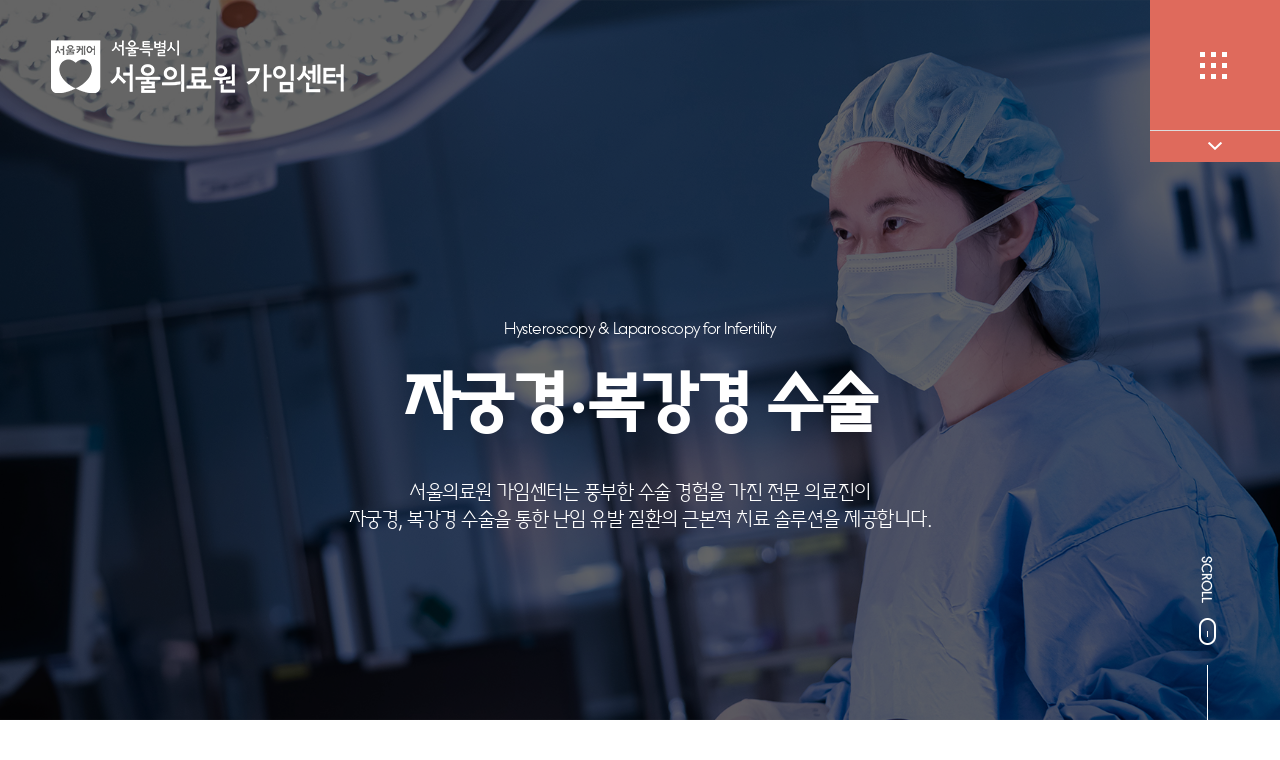

--- FILE ---
content_type: text/html;charset=utf-8
request_url: https://www.seoulmc.or.kr/fertilitycenter/site/main/contents.do;jsessionid=E5D95CB3FA46F0C0F17E0D7590BFDAAA?menuNo=200036
body_size: 70356
content:

































	
		
		
		
		
		
	

	
		
		
		
		
		
	





















<!DOCTYPE html>
<html lang="ko">
<head>

<!-- 구글통계 -->
<!-- Global site tag (gtag.js) - Google Analytics -->
<script async src="https://www.googletagmanager.com/gtag/js?id=G-0YG2RYZZEF"></script>
<script>
  window.dataLayer = window.dataLayer || [];
  function gtag(){dataLayer.push(arguments);}
  gtag('js', new Date());

  gtag('config', 'G-0YG2RYZZEF');
</script>
<!-- //구글통계 -->	
	
<meta name="title" content="서울의료원 가임센터">
<meta name="author" content="서울의료원 가임센터">

<meta name="description" content="적정 난임 치료의 기준을 제시하는 서울의료원 가임센터">
<meta property="og:title" content="서울의료원 가임센터">
<meta property="og:description" content="적정 난임 치료의 기준을 제시하는 서울의료원 가임센터">

<link rel="shortcut icon" href="/fertilitycenter/static/clinic/images/common/smc.ico" type="image/x-icon">
<meta http-equiv="X-UA-Compatible" content="IE=edge,chrome=1" />

<title>자궁경·복강경 수술 | 난임클리닉 | 서울의료원 가임센터</title>
<script type="text/javascript">
	window.onpageshow = function(event) {
	    if (event.persisted) {
	        document.location.reload();
	    }
	};
	var pageNum = "0";
	var subNum = "0";
	var threeNum = "0";
</script>
<meta charset="utf-8">
<meta name="viewport" id="viewPort" content="width=device-width, initial-scale=1.0, maximum-scale=10, user-scalable=yes" />
<meta name="format-detection" content="telephone=no" />
<meta name="naver-site-verification" content="54e5c885bfbd57de64b8ad481c2329503a8b8ff6" />

<link href="https://fonts.googleapis.com/css?family=Montserrat:400,500,700,900&display=swap" rel="stylesheet">
<link href="https://fonts.googleapis.com/css?family=Roboto:300,400,700" rel="stylesheet">
<link rel="stylesheet" href="/fertilitycenter/static/clinic/css/default.css" />
<link rel="stylesheet" href="/fertilitycenter/static/clinic/css/layout.css" />
<link rel="stylesheet" href="/fertilitycenter/static/clinic/css/owl.carousel.css" />
<link rel="stylesheet" href="/fertilitycenter/static/clinic/css/content_ys.css" />
<link rel="stylesheet" href="/fertilitycenter/static/clinic/css/content.css" />
<link rel="stylesheet" href="/fertilitycenter/static/clinic/css/content2.css" />
<link rel="stylesheet" href="/fertilitycenter/static/clinic/css/icomoon.css" />
<link rel="stylesheet" href="/fertilitycenter/static/clinic/css/cri8.css?v=6" />


<script src="/fertilitycenter/static/clinic/js/jquery-1.11.2.min.js"></script>
<script src="/fertilitycenter/static/clinic/js/jquery-migrate-1.2.1.min.js"></script>
<script src="/fertilitycenter/static/clinic/js/modernizr.custom.37565.js"></script>
<script src="/fertilitycenter/static/clinic/js/jquery.ba-hashchange.js"></script>
<script src="/fertilitycenter/static/clinic/js/iscroll.js"></script>
<script src="/fertilitycenter/static/clinic/js/isotope.pkgd.min.js"></script>
<script src="/fertilitycenter/static/clinic/js/packery-mode.pkgd.min.js"></script>
<script src="/fertilitycenter/static/clinic/js/jquery.bxslider.min.js"></script>
<script src="/fertilitycenter/static/clinic/js/owl.carousel.min.js"></script>
<script src="/fertilitycenter/static/clinic/js/TweenMax.min.js"></script>
<script src="/fertilitycenter/static/clinic/js/ScrollMagic.min.js"></script>
<script src="/fertilitycenter/static/clinic/js/debug.addIndicators.min.js"></script>
<script src="/fertilitycenter/static/clinic/js/animation.gsap.min.js"></script>
<script src="/fertilitycenter/static/jslibrary/miya_validator.js"></script>
<script src="https://cdnjs.cloudflare.com/ajax/libs/lodash.js/3.10.1/lodash.min.js"></script>
<script src="/fertilitycenter/static/clinic/js/common.js"></script>

<link rel="stylesheet" href="/fertilitycenter/static/clinic/css/swiper.css" />
<script src="/fertilitycenter/static/clinic/js/swiper.min.js"></script>

<!--[if lte IE 8]>
<script type="text/javascript">
	window.location = "/error_browser.html";
</script>
<![endif]-->

</head>
<body>
<dl class="accessibilityWrap">
  <dt class="blind"><strong> 바로가기 메뉴</strong></dt>
  <dd><a href="#container">컨텐츠바로가기</a></dd>
  <dd><a href="#lnb">주메뉴바로가기</a></dd>
  <dd><a href="#footer">하단메뉴바로가기</a></dd>
</dl>
<div id="wrap">








<link rel="stylesheet" href="/fertilitycenter/static/clinic/css/gnb.css" />



<header id="header">
	<div class="header-fixed">
		<div class="inner">
			<h1 class="logo"><a href="/fertilitycenter/site/main/main.do"><span class="bg"></span></a></h1>
			<div class="wrap_gnb">
				<div class="lst">
					<ul>
						
							
								
									<li class="n1" data-num="1"><a href="/fertilitycenter/site/main/contents.do;jsessionid=3EA1E8F50009401D111AA8F18030F79B?menuNo=200004" >서울의료원 가임센터</a></li>
								
								
							
						
							
								
									<li class="n2" data-num="2"><a href="/fertilitycenter/site/main/contents.do;jsessionid=3EA1E8F50009401D111AA8F18030F79B?menuNo=200010" >진료예약</a></li>
								
								
							
						
							
								
									<li class="n3" data-num="3"><a href="/fertilitycenter/site/main/contents.do;jsessionid=3EA1E8F50009401D111AA8F18030F79B?menuNo=200011" >난임클리닉</a></li>
								
								
							
						
							
								
									<li class="n4" data-num="4"><a href="/fertilitycenter/site/main/contents.do;jsessionid=3EA1E8F50009401D111AA8F18030F79B?menuNo=200014" >가임력보존클리닉</a></li>
								
								
							
						
							
								
									<li class="n5" data-num="5"><a href="/fertilitycenter/site/main/contents.do;jsessionid=3EA1E8F50009401D111AA8F18030F79B?menuNo=200015" >생식의학연구실</a></li>
								
								
							
						
							
								
									<li class="n6" data-num="6"><a href="/fertilitycenter/site/bbs/B0000005/list.do;jsessionid=3EA1E8F50009401D111AA8F18030F79B?menuNo=200019" >난임정보</a></li>
								
								
							
												
					</ul>
				</div>
			</div>
			
			
			<div class="area_depth2">

			
				
				
					
						
					
											
							<div class="menu1 dep2">
								<div class="area_lft">
									<div class="inner">
										<p class="h1">서울의료원 가임센터</p>
										
													
												<p class="t1">불임(infertility), 난임(subfertility)을 넘어 <br />가임(Fertility care)을 위한 진료를 시작합니다.</p>												
											
											
											
											
											
											
											
										
									</div>
								</div>
								<div class="area_rgh">
									<div class="inner">
										
											
													
																
													
														<ul>
													
														<li>
															<a href="/fertilitycenter/site/main/contents.do;jsessionid=3EA1E8F50009401D111AA8F18030F79B?menuNo=200004" id="200004" >가임센터 소개</a>
															
														</li>
													
												
												
												
											
										
											
													
																
													
														<li>
															<a href="/fertilitycenter/site/siteManage/mdlcMember/list.do;jsessionid=3EA1E8F50009401D111AA8F18030F79B?menuNo=200022" id="200022" >의료진 소개</a>
															
														</li>
													
												
												
												
											
										
											
													
																
													
														<li>
															<a href="/fertilitycenter/site/main/contents.do;jsessionid=3EA1E8F50009401D111AA8F18030F79B?menuNo=200023" id="200023" >간호팀 소개</a>
															
														</li>
													
												
												
												
											
										
											
													
																
													
														<li>
															<a href="/fertilitycenter/site/main/contents.do;jsessionid=3EA1E8F50009401D111AA8F18030F79B?menuNo=200024" id="200024" >연구팀 소개</a>
															
														</li>
													
												
												
												
											
										
											
													
																
													
														<li>
															<a href="/fertilitycenter/site/bbs/B0000004/list.do;jsessionid=3EA1E8F50009401D111AA8F18030F79B?menuNo=200025" id="200025" >가임센터 소식</a>
															
														</li>
														
														</ul>
													
												
												
												
											
										
											
													
																
													
														<ul>
													
														<li>
															<a href="/fertilitycenter/site/bbs/B0000015/list.do;jsessionid=3EA1E8F50009401D111AA8F18030F79B?menuNo=200054" id="200026" >BeBes' Story</a>
															
																<div class="dep2">
																	<ul>
																		
																			
																				
																					<li><a href="/fertilitycenter/site/bbs/B0000015/list.do;jsessionid=3EA1E8F50009401D111AA8F18030F79B?menuNo=200054" >고맙습니다</a></li>
																				
																				
																				
																			
																		
																	</ul>
																</div>
															
														</li>
													
												
												
												
											
										
											
													
																
													
														<li>
															<a href="/fertilitycenter/site/bbs/B0000020/list.do;jsessionid=3EA1E8F50009401D111AA8F18030F79B?menuNo=200027" id="200027" >센터 둘러보기</a>
															
														</li>
													
												
												
												
											
										
											
													
																
													
														<li>
															<a href="https://www.seoulmc.or.kr/pms/contents/contents.do?contseqn=439&decorator=pmsweb&menucdv=02040000" id="200063"  target="_blank">원내 배치도 </a>
															
														</li>
													
												
												
												
											
										
											
													
																
													
														<li>
															<a href="/fertilitycenter/site/main/contents.do;jsessionid=3EA1E8F50009401D111AA8F18030F79B?menuNo=200028" id="200028" >찾아오시는 길</a>
															
														</li>
													
												
												
												
											
										
									</div>
								</div>
							</div>
						
						
						
								
					
						
					
											
							<div class="menu2 dep2">
								<div class="area_lft">
									<div class="inner">
										<p class="h1">진료예약</p>
										
											
											
												<p class="t1">국내 최고의 난임 센터를 목표로 서울의료원 가임센터가  <br />적정 난임치료의 기준을 제시합니다.</p>
											
											
											
											
											
											
										
									</div>
								</div>
								<div class="area_rgh">
									<div class="inner">
										
											
													
																
													
														<ul>
													
														<li>
															<a href="/fertilitycenter/site/main/contents.do;jsessionid=3EA1E8F50009401D111AA8F18030F79B?menuNo=200010" id="200010" >처음 오시는 분</a>
															
														</li>
													
												
												
												
											
										
											
													
																
													
														<li>
															<a href="/fertilitycenter/site/main/contents.do;jsessionid=3EA1E8F50009401D111AA8F18030F79B?menuNo=200029" id="200029" >진료 예약 안내</a>
															
														</li>
													
												
												
												
											
										
											
													
																
													
														<li>
															<a href="https://www.seoulmc.or.kr/site/medicalguide/medicalInfo/medicalInfo02.do?decorator=pmsweb&menucdv=01040200" id="200030"  target="_blank">인터넷 예약</a>
															
														</li>
													
												
												
												
											
										
									</div>
								</div>
							</div>
						
						
						
								
					
						
					
											
							<div class="menu3 dep2">
								<div class="area_lft">
									<div class="inner">
										<p class="h1">난임클리닉</p>
										
											
											
											
												<p class="t1">제일병원 출신의 전문 의료진이 개별화된 맞춤 시술과  <br />최상의 배양시스템으로 최고의 임신율을 보장합니다.</p>
												<div class="btns">
													<a href="/fertilitycenter/site/main/contents.do;jsessionid=3EA1E8F50009401D111AA8F18030F79B?menuNo=200011">view</a>
												</div>
											
											
											
											
											
										
									</div>
								</div>
								<div class="area_rgh">
									<div class="inner">
										
											
													
																
													
														<ul>
													
														<li>
															<a href="/fertilitycenter/site/main/contents.do;jsessionid=3EA1E8F50009401D111AA8F18030F79B?menuNo=200012" id="200012" >난임 한눈에 보기</a>
															
														</li>
													
												
												
												
											
										
											
													
																
													
														<li>
															<a href="/fertilitycenter/site/main/contents.do;jsessionid=3EA1E8F50009401D111AA8F18030F79B?menuNo=200031" id="200031" >인공수정</a>
															
														</li>
													
												
												
												
											
										
											
													
																
													
														<li>
															<a href="/fertilitycenter/site/main/contents.do;jsessionid=3EA1E8F50009401D111AA8F18030F79B?menuNo=200032" id="200032" >시험관 아기 시술</a>
															
														</li>
													
												
												
												
											
										
											
													
																
													
														<li>
															<a href="/fertilitycenter/site/main/contents.do;jsessionid=3EA1E8F50009401D111AA8F18030F79B?menuNo=200033" id="200033" >반복 착상 실패</a>
															
														</li>
													
												
												
												
											
										
											
													
																
													
														<li>
															<a href="/fertilitycenter/site/main/contents.do;jsessionid=3EA1E8F50009401D111AA8F18030F79B?menuNo=200034" id="200034" >반복 유산(습관성 유산)</a>
															
														</li>
														
														</ul>
													
												
												
												
											
										
											
													
																
													
														<ul>
													
														<li>
															<a href="/fertilitycenter/site/main/contents.do;jsessionid=3EA1E8F50009401D111AA8F18030F79B?menuNo=200036" id="200036" >자궁경·복강경 수술</a>
															
														</li>
													
												
												
												
											
										
											
													
																
													
														<li>
															<a href="https://www.seoulmc.or.kr/fertilitycenter/site/main/;jsessionid=3EA1E8F50009401D111AA8F18030F79B" id="200037" >남성 난임</a>
															
														</li>
													
												
												
												
											
										
											
													
																
													
														<li>
															<a href="/fertilitycenter/site/main/contents.do;jsessionid=3EA1E8F50009401D111AA8F18030F79B?menuNo=200066" id="200066" >착상 전 유전 검사</a>
															
														</li>
													
												
												
												
											
										
									</div>
								</div>
							</div>
						
						
						
								
					
						
					
											
							<div class="menu4 dep2">
								<div class="area_lft">
									<div class="inner">
										<p class="h1">가임력보존클리닉</p>
										
											
											
											
											
												<p class="t1">서울의료원 가임센터는 난자, 정자, 배아 동결을 통해 <br /> 미래의 건강한 임신을 위한 가임력을 보존해드립니다.</p>
											
											
											
											
										
									</div>
								</div>
								<div class="area_rgh">
									<div class="inner">
										
											
													
																
													
														<ul>
													
														<li>
															<a href="/fertilitycenter/site/main/contents.do;jsessionid=3EA1E8F50009401D111AA8F18030F79B?menuNo=200014" id="200014" >가임력 보존 한눈에 보기</a>
															
														</li>
													
												
												
												
											
										
											
													
																
													
														<li>
															<a href="/fertilitycenter/site/main/contents.do;jsessionid=3EA1E8F50009401D111AA8F18030F79B?menuNo=200042" id="200042" >가임력 체크업</a>
															
														</li>
													
												
												
												
											
										
											
													
																
													
														<li>
															<a href="/fertilitycenter/site/main/contents.do;jsessionid=3EA1E8F50009401D111AA8F18030F79B?menuNo=200043" id="200043" >여성 가임력 보존</a>
															
														</li>
													
												
												
												
											
										
											
													
																
													
														<li>
															<a href="/fertilitycenter/site/main/contents.do;jsessionid=3EA1E8F50009401D111AA8F18030F79B?menuNo=200044" id="200044" >남성 가임력 보존</a>
															
														</li>
													
												
												
												
											
										
									</div>
								</div>
							</div>
						
						
						
								
					
						
					
											
							<div class="menu5 dep2">
								<div class="area_lft">
									<div class="inner">
										<p class="h1">생식의학연구실</p>
										
											
											
											
											
											
												<p class="t1">최적의 배아 발달 환경을 유지하기 위한 국제적 수준의 <br />HEPA Fliter 공조 시스템을 갖추고 있습니다.</p>
												<div class="btns">
													<a href="/fertilitycenter/site/main/contents.do;jsessionid=3EA1E8F50009401D111AA8F18030F79B?menuNo=200015">view</a>
												</div>
											
											
											
										
									</div>
								</div>
								<div class="area_rgh">
									<div class="inner">
										
											
													
																
													
														<ul>
													
														<li>
															<a href="/fertilitycenter/site/main/contents.do;jsessionid=3EA1E8F50009401D111AA8F18030F79B?menuNo=200045" id="200045" >주요 임상 업무</a>
															
														</li>
													
												
												
												
											
										
											
													
																
													
														<li>
															<a href="/fertilitycenter/site/main/contents.do;jsessionid=3EA1E8F50009401D111AA8F18030F79B?menuNo=200046" id="200046" >최신 보조생식술</a>
															
														</li>
													
												
												
												
											
										
											
													
																
													
														<li>
															<a href="/fertilitycenter/site/bbs/B0000014/list.do;jsessionid=3EA1E8F50009401D111AA8F18030F79B?menuNo=200047" id="200047" >연구실 소식</a>
															
														</li>
													
												
												
												
											
										
									</div>
								</div>
							</div>
						
						
						
								
					
						
					
											
							<div class="menu6 dep2">
								<div class="area_lft">
									<div class="inner">
										<p class="h1">난임정보</p>
										
											
											
											
											
											
											
												<p class="t1">서울의료원 가임센터는 세심하고 배려 깊은 상담으로 <br /> 소중한 아기를 만나기 위한 난임 극복과정을 함께 합니다.</p>
											
											
										
									</div>
								</div>
								<div class="area_rgh">
									<div class="inner">
										
											
													
																
													
														<ul>
													
														<li>
															<a href="/fertilitycenter/site/bbs/B0000005/list.do;jsessionid=3EA1E8F50009401D111AA8F18030F79B?menuNo=200019" id="200019" >자주하는 질문</a>
															
														</li>
													
												
												
												
											
										
											
													
																
													
														<li>
															<a href="/fertilitycenter/site/main/contents.do;jsessionid=3EA1E8F50009401D111AA8F18030F79B?menuNo=200048" id="200048" >난임 보험/지원</a>
															
														</li>
													
												
												
												
											
										
											
													
																
													
														<li>
															<a href="/fertilitycenter/site/bbs/B0000016/list.do;jsessionid=3EA1E8F50009401D111AA8F18030F79B?menuNo=200049" id="200049" >난임 동영상</a>
															
														</li>
													
												
												
												
											
										
											
													
																
													
														<li>
															<a href="/fertilitycenter/site/bbs/B0000017/list.do;jsessionid=3EA1E8F50009401D111AA8F18030F79B?menuNo=200050" id="200050" >주사 동영상</a>
															
														</li>
													
												
												
												
											
										
									</div>
								</div>
							</div>
						
						
						
								
				
			</div>
			

			<div class="wrap_quick">
				<ul class="list">
					<!-- 
					<li class="vam">
						<span>
							
								
									<a href="/fertilitycenter/site/member/user/forLogin.do;jsessionid=3EA1E8F50009401D111AA8F18030F79B?menuNo=200060" class="btn1">LOGIN</a>
								
								
							
						</span>
					</li>
					-->
					<!-- <li class="vam"><span><a href="" class="btn1">JOIN</a></span></li> -->
					<li class="quick">
						<a href="#" class="btn_menu">
							<span class="cen open"><img src="/fertilitycenter/static/clinic/images/common/ico_menubtn1.png" alt=""></span>
							<span class="cen close"><i class="icon-close"></i></span>
						</a>
						<div class="quickmenu">
							<ul>
								<li>
									<a href="/fertilitycenter/site/main/contents.do?menuNo=200029">
										<span class="vam">
											<span class="ico"><img src="/fertilitycenter/static/clinic/images/common/ico_quick1.png" alt=""></span>
											<span class="t1">진료예약</span>
										</span>
									</a>
								</li>
								<li>
									<a href="/fertilitycenter/site/siteManage/mdlcMember/list.do;jsessionid=3EA1E8F50009401D111AA8F18030F79B?menuNo=200022">
										<span class="vam">
											<span class="ico"><img src="/fertilitycenter/static/clinic/images/common/ico_quick2.png" alt=""></span>
											<span class="t1">의료진 소개</span>
										</span>
									</a>
								</li>
								<li>
									<a href="/fertilitycenter/site/main/contents.do;jsessionid=3EA1E8F50009401D111AA8F18030F79B?menuNo=200048"> 
										<span class="vam">
											<span class="ico"><img src="/fertilitycenter/static/clinic/images/common/ico_quick6.png" alt=""></span>
											<span class="t1">난임 보험/지원</span>
										</span>
									</a>
								</li>
								<li>
									<a href="/fertilitycenter/site/bbs/B0000020/list.do;jsessionid=3EA1E8F50009401D111AA8F18030F79B?menuNo=200027"> 
										<span class="vam">
											<span class="ico"><img src="/fertilitycenter/static/clinic/images/common/ico_quick7.png" alt=""></span>
											<span class="t1">시설보기</span>
										</span>
									</a>
								</li>
								<li>
									<a href="/fertilitycenter/site/main/contents.do;jsessionid=3EA1E8F50009401D111AA8F18030F79B?menuNo=200028">
										<span class="vam">
											<span class="ico"><img src="/fertilitycenter/static/clinic/images/common/ico_quick5.png" alt=""></span>
											<span class="t1">오시는 길</span>
										</span>
									</a>
								</li>
							</ul>
						</div>

						<a href="#" class="btn_quickmenu_close"><i class="icon-chevron-up"></i></a>


					</li>
				</ul>
			</div>

			<!-- //wrap_quick -->

<script type="text/javascript">

$(".btn_quickmenu_close").on("click",function(e){
	var $this = $(this);
	if(!$this.hasClass("on")){
		$this.addClass("on");
		$(".quickmenu").stop().slideUp();	
	}else{
		$this.removeClass("on");
		$(".quickmenu").stop().slideDown();	
	};
	e.preventDefault();
});
	setTimeout(function(){
		$(".btn_quickmenu_close").trigger('click');
	},1500);
	
</script>

		</div>
	<!-- //inner -->
	</div>
</header>
<section id="gnb">
	<div class="inner_gnb clearfix">
		<div class="btns_allmenu">
			<i class="icon-circle-plus"></i>
			<i class="icon-circle-minus"></i>
		</div>
<!-- 	<div class="inner_gnb clearfix"> -->
			
				
			
						
					<div id="200002" class="item submenu1 ">
						<div class="bg" style="background-image: url(/fertilitycenter/static/clinic/images/common/bg_gnb1.png);"></div>
						<div class="inner">
							
							<p class="h1">서울의료원 가임센터</p>
							<div class="clearfix">
								
									
											
														
											
												<ul class="dep1 n1">
											
												<li>
													<a href="/fertilitycenter/site/main/contents.do;jsessionid=3EA1E8F50009401D111AA8F18030F79B?menuNo=200004" id="200004" >가임센터 소개</a>
													
												</li>
											
										
										
										
									
								
									
											
														
											
												<li>
													<a href="/fertilitycenter/site/siteManage/mdlcMember/list.do;jsessionid=3EA1E8F50009401D111AA8F18030F79B?menuNo=200022" id="200022" >의료진 소개</a>
													
												</li>
											
										
										
										
									
								
									
											
														
											
												<li>
													<a href="/fertilitycenter/site/main/contents.do;jsessionid=3EA1E8F50009401D111AA8F18030F79B?menuNo=200023" id="200023" >간호팀 소개</a>
													
												</li>
											
										
										
										
									
								
									
											
														
											
												<li>
													<a href="/fertilitycenter/site/main/contents.do;jsessionid=3EA1E8F50009401D111AA8F18030F79B?menuNo=200024" id="200024" >연구팀 소개</a>
													
												</li>
											
										
										
										
									
								
									
											
														
											
												<li>
													<a href="/fertilitycenter/site/bbs/B0000004/list.do;jsessionid=3EA1E8F50009401D111AA8F18030F79B?menuNo=200025" id="200025" >가임센터 소식</a>
													
												</li>
												
												</ul>
											
										
										
										
									
								
									
											
														
											
												<ul class="dep1 n1">
											
												<li>
													<a href="/fertilitycenter/site/bbs/B0000015/list.do;jsessionid=3EA1E8F50009401D111AA8F18030F79B?menuNo=200054" id="200026" >BeBes' Story</a>
													
														<div class="dep2">
															<ul>
																
																	
																		
																			<li><a href="/fertilitycenter/site/bbs/B0000015/list.do;jsessionid=3EA1E8F50009401D111AA8F18030F79B?menuNo=200054" >고맙습니다</a></li>
																		
																		
																		
																	
																
															</ul>
														</div>
													
												</li>
											
										
										
										
									
								
									
											
														
											
												<li>
													<a href="/fertilitycenter/site/bbs/B0000020/list.do;jsessionid=3EA1E8F50009401D111AA8F18030F79B?menuNo=200027" id="200027" >센터 둘러보기</a>
													
												</li>
											
										
										
										
									
								
									
											
														
											
												<li>
													<a href="https://www.seoulmc.or.kr/pms/contents/contents.do?contseqn=439&decorator=pmsweb&menucdv=02040000" id="200063"  target="_blank">원내 배치도 </a>
													
												</li>
											
										
										
										
									
								
									
											
														
											
												<li>
													<a href="/fertilitycenter/site/main/contents.do;jsessionid=3EA1E8F50009401D111AA8F18030F79B?menuNo=200028" id="200028" >찾아오시는 길</a>
													
												</li>
											
										
										
										
									
								
							</div>
						</div>
					</div>
				
				
				
				
						
			
				
			
						
					<div id="200009" class="item submenu2 ">
						<div class="bg" style="background-image: url(/fertilitycenter/static/clinic/images/common/bg_gnb2.png);"></div>
						<div class="inner">
							
							<p class="h1">진료예약</p>
							<div class="clearfix">
								
									
											
														
											
												<ul class="dep1 n1">
											
												<li>
													<a href="/fertilitycenter/site/main/contents.do;jsessionid=3EA1E8F50009401D111AA8F18030F79B?menuNo=200010" id="200010" >처음 오시는 분</a>
													
												</li>
											
										
										
										
									
								
									
											
														
											
												<li>
													<a href="/fertilitycenter/site/main/contents.do;jsessionid=3EA1E8F50009401D111AA8F18030F79B?menuNo=200029" id="200029" >진료 예약 안내</a>
													
												</li>
											
										
										
										
									
								
									
											
														
											
												<li>
													<a href="https://www.seoulmc.or.kr/site/medicalguide/medicalInfo/medicalInfo02.do?decorator=pmsweb&menucdv=01040200" id="200030"  target="_blank">인터넷 예약</a>
													
												</li>
											
										
										
										
									
								
							</div>
						</div>
					</div>
				
				
				
				
						
			
				
			
						
					<div id="200011" class="item submenu3 ">
						<div class="bg" style="background-image: url(/fertilitycenter/static/clinic/images/common/bg_gnb3.png);"></div>
						<div class="inner">
							
							<p class="h1">난임클리닉</p>
							<div class="clearfix">
								
									
											
														
											
												<ul class="dep1 n1">
											
												<li>
													<a href="/fertilitycenter/site/main/contents.do;jsessionid=3EA1E8F50009401D111AA8F18030F79B?menuNo=200012" id="200012" >난임 한눈에 보기</a>
													
												</li>
											
										
										
										
									
								
									
											
														
											
												<li>
													<a href="/fertilitycenter/site/main/contents.do;jsessionid=3EA1E8F50009401D111AA8F18030F79B?menuNo=200031" id="200031" >인공수정</a>
													
												</li>
											
										
										
										
									
								
									
											
														
											
												<li>
													<a href="/fertilitycenter/site/main/contents.do;jsessionid=3EA1E8F50009401D111AA8F18030F79B?menuNo=200032" id="200032" >시험관 아기 시술</a>
													
												</li>
											
										
										
										
									
								
									
											
														
											
												<li>
													<a href="/fertilitycenter/site/main/contents.do;jsessionid=3EA1E8F50009401D111AA8F18030F79B?menuNo=200033" id="200033" >반복 착상 실패</a>
													
												</li>
											
										
										
										
									
								
									
											
														
											
												<li>
													<a href="/fertilitycenter/site/main/contents.do;jsessionid=3EA1E8F50009401D111AA8F18030F79B?menuNo=200034" id="200034" >반복 유산(습관성 유산)</a>
													
												</li>
												
												</ul>
											
										
										
										
									
								
									
											
														
											
												<ul class="dep1 n1">
											
												<li>
													<a href="/fertilitycenter/site/main/contents.do;jsessionid=3EA1E8F50009401D111AA8F18030F79B?menuNo=200036" id="200036" >자궁경·복강경 수술</a>
													
												</li>
											
										
										
										
									
								
									
											
														
											
												<li>
													<a href="https://www.seoulmc.or.kr/fertilitycenter/site/main/;jsessionid=3EA1E8F50009401D111AA8F18030F79B" id="200037" >남성 난임</a>
													
												</li>
											
										
										
										
									
								
									
											
														
											
												<li>
													<a href="/fertilitycenter/site/main/contents.do;jsessionid=3EA1E8F50009401D111AA8F18030F79B?menuNo=200066" id="200066" >착상 전 유전 검사</a>
													
												</li>
											
										
										
										
									
								
							</div>
						</div>
					</div>
				
				
				
				
						
			
				
			
						
					<div id="200013" class="item submenu4 ">
						<div class="bg" style="background-image: url(/fertilitycenter/static/clinic/images/common/bg_gnb4.png);"></div>
						<div class="inner">
							
							<p class="h1">가임력보존클리닉</p>
							<div class="clearfix">
								
									
											
														
											
												<ul class="dep1 n1">
											
												<li>
													<a href="/fertilitycenter/site/main/contents.do;jsessionid=3EA1E8F50009401D111AA8F18030F79B?menuNo=200014" id="200014" >가임력 보존 한눈에 보기</a>
													
												</li>
											
										
										
										
									
								
									
											
														
											
												<li>
													<a href="/fertilitycenter/site/main/contents.do;jsessionid=3EA1E8F50009401D111AA8F18030F79B?menuNo=200042" id="200042" >가임력 체크업</a>
													
												</li>
											
										
										
										
									
								
									
											
														
											
												<li>
													<a href="/fertilitycenter/site/main/contents.do;jsessionid=3EA1E8F50009401D111AA8F18030F79B?menuNo=200043" id="200043" >여성 가임력 보존</a>
													
												</li>
											
										
										
										
									
								
									
											
														
											
												<li>
													<a href="/fertilitycenter/site/main/contents.do;jsessionid=3EA1E8F50009401D111AA8F18030F79B?menuNo=200044" id="200044" >남성 가임력 보존</a>
													
												</li>
											
										
										
										
									
								
							</div>
						</div>
					</div>
				
				
				
				
						
			
				
			
						
					<div id="200015" class="item submenu5 ">
						<div class="bg" style="background-image: url(/fertilitycenter/static/clinic/images/common/bg_gnb5.png);"></div>
						<div class="inner">
							
							<p class="h1">생식의학연구실</p>
							<div class="clearfix">
								
									
											
														
											
												<ul class="dep1 n1">
											
												<li>
													<a href="/fertilitycenter/site/main/contents.do;jsessionid=3EA1E8F50009401D111AA8F18030F79B?menuNo=200045" id="200045" >주요 임상 업무</a>
													
												</li>
											
										
										
										
									
								
									
											
														
											
												<li>
													<a href="/fertilitycenter/site/main/contents.do;jsessionid=3EA1E8F50009401D111AA8F18030F79B?menuNo=200046" id="200046" >최신 보조생식술</a>
													
												</li>
											
										
										
										
									
								
									
											
														
											
												<li>
													<a href="/fertilitycenter/site/bbs/B0000014/list.do;jsessionid=3EA1E8F50009401D111AA8F18030F79B?menuNo=200047" id="200047" >연구실 소식</a>
													
												</li>
											
										
										
										
									
								
							</div>
						</div>
					</div>
				
				
				
				
						
			
				
			
						
					<div id="200016" class="item submenu6 ">
						<div class="bg" style="background-image: url(/fertilitycenter/static/clinic/images/common/bg_gnb6.png);"></div>
						<div class="inner">
							
							<p class="h1">난임정보</p>
							<div class="clearfix">
								
									
											
														
											
												<ul class="dep1 n1">
											
												<li>
													<a href="/fertilitycenter/site/bbs/B0000005/list.do;jsessionid=3EA1E8F50009401D111AA8F18030F79B?menuNo=200019" id="200019" >자주하는 질문</a>
													
												</li>
											
										
										
										
									
								
									
											
														
											
												<li>
													<a href="/fertilitycenter/site/main/contents.do;jsessionid=3EA1E8F50009401D111AA8F18030F79B?menuNo=200048" id="200048" >난임 보험/지원</a>
													
												</li>
											
										
										
										
									
								
									
											
														
											
												<li>
													<a href="/fertilitycenter/site/bbs/B0000016/list.do;jsessionid=3EA1E8F50009401D111AA8F18030F79B?menuNo=200049" id="200049" >난임 동영상</a>
													
												</li>
											
										
										
										
									
								
									
											
														
											
												<li>
													<a href="/fertilitycenter/site/bbs/B0000017/list.do;jsessionid=3EA1E8F50009401D111AA8F18030F79B?menuNo=200050" id="200050" >주사 동영상</a>
													
												</li>
											
										
										
										
									
								
							</div>
						</div>
					</div>
				
				
				
				
						
		
	</div>
</section>

<!-- script type="text/javascript">


$(".wrap_quick .btn_menu").on("click",function(e){
	e.preventDefault();
	var $this = $(this);
	if(!$this.hasClass("on")){
		menuMotionFn.open();
		$this.addClass("on");
	}else{
		menuMotionFn.close();
		$this.removeClass("on");
	}
});

var gnbItemSetTime;

$("#gnb .item").on("mouseenter mouseleave",function(e){
	var $this = $(this);
	var pNum = ( pageNum == 0 ) ? 1 : pageNum;
	if(e.type == "mouseenter"){
		clearInterval(gnbItemSetTime);
		$("#gnb .item.on").removeClass("on");
	}else{
		gnbItemSetTime = setTimeout(function(){
			$this.removeClass("on");
		$("#gnb .item.submenu"+pNum).addClass("on");
		},300)
		
	}
	
});



  var menuMotionFn = {
  	 $gnb:$("#gnb"),
  	 flag:false,

    init: function() {

      
    },
    open: function() {
    	if(!this.flag){

	    	if($(".fullpage-wrapper").length > 0){
	    		fullpage_api.setAllowScrolling(false);
	    		// bodyScrollLock.disableBodyScroll(document.querySelector("#gnb"));
	    	}else{
	    		// bodyScrollLock.disableBodyScroll(document.querySelector("#gnb"));
	    	}

	    	this.$gnb.css({
	    		"display":"block",
	    	});

	     TweenMax.set(this.$gnb, {height:"100%"});	
	     TweenMax.set(this.$gnb.find(".item"), {
	     	opacity:1,
	     	x:0
	     });	
	    	 TweenMax.from(this.$gnb, 1, { ease: Power4.easeIn,height:0});
	    	 // for (var i = 1; i <= this.$gnb.find(".item").length; i++) {
	    	 	TweenMax.staggerFrom(this.$gnb.find(".item"), 0.4, {opacity:0,x:20,delay:0.9},0.1);
	    	 //}
	    	 
	    	 this.flag = true;

    	 }
    	
    	
    },
    close: function(t) {
    	if(this.flag){
    		TweenMax.to(this.$gnb, 1, { ease: Power4.easeIn,height:0});
    		TweenMax.staggerTo(this.$gnb.find(".item"), 0.4, {opacity:0,x:20,delay:0},0.1);
	    	if($(".fullpage-wrapper").length > 0){
	    		fullpage_api.setAllowScrolling(true);
	    		// fullpage_api.silentMoveTo(4);
	    		// bodyScrollLock.enableBodyScroll(document.querySelector("#gnb"));	
	    	}else{
	    		// bodyScrollLock.enableBodyScroll(document.querySelector("#gnb"));	
	    	}
	    	//fullpage_api.setAllowScrolling(true);
	    	//fullpage_api.silentMoveTo(4);

	    	// 

	    	this.flag = false;
	    }
      
    }
  }
  
  

  var interval_gnb2;
  $(".wrap_gnb , .area_depth2").on("mouseenter mouseleave",function(e){
  	e.preventDefault();
  	var $this = $(this);
  	if(e.type == "mouseenter"){
  		$("#header").addClass("reversal");
  		clearInterval(interval_gnb2);
  	}else{
  		interval_gnb2 = setTimeout(function(){
  			$("#header").removeClass("reversal");
  			$(".area_depth2").find(".dep2").removeClass("on");
  			$(".wrap_gnb li a.ovr").removeClass("ovr");
  		},50);
  	}
  	
  });


  $(".wrap_gnb li").on("mouseenter mouseleave",function(e){
  	e.preventDefault();
  	var $this = $(this);
  	var $dep2 = $(".area_depth2");
  	var num = $this.data("num");
  	if(e.type == "mouseenter"){
  		$dep2.find(".dep2").removeClass("on");
  		$dep2.find(".dep2.menu"+num).addClass("on");
  	}
  	
  });



  $(".wrap_gnb li a").on("mouseenter",function(e){
  	e.preventDefault();
  	var $this = $(this);
  	if(e.type == "mouseenter"){
  		$(".wrap_gnb li a.ovr").removeClass("ovr");
  		$this.addClass("ovr");
  	}
  });






    var gnbMotion = {
    	 $gnb:$(".wrap_gnb"),
    	 $2dep:$(".area_depth2"),
    	 flag:false,

      init: function() {

        
      },
      open: function(num) {
      	if(!this.flag){

  	    	

      	 }
      	
      	
      },
      close: function(t) {
      	if(this.flag){
      		

  	    	this.flag = false;
  	    }
        
      }
    }

</script> -->


<script type="text/javascript">



	var gnbMf = null;
	var gnbMf_mo = null;
	var allMenuFlag = false;
	var $btnAllmenuOpen = $(".btns_allmenu .icon-circle-plus");
	var $btnAllmenuClose = $(".btns_allmenu .icon-circle-minus");


	function gnbResizeFm(){
		var ww = window.innerWidth || document.documentElement.clientWidth || document.body.clientWidth;
		var wh = window.innerHeight || document.documentElement.clientHeight || document.body.clientHeight;

		if(ww > 840){
			if(gnbMf != null){
				gnbMf.refresh();
			}

		}else{

			if(gnbMf != null){
				gnbMf.refresh();
			}


		}
	};


	function menuEnterMo(){
		var $this = $(this);
		if(!$this.hasClass("on_mo")){		
			$("#gnb .item.on_mo").removeClass("on_mo");				
			$this.addClass("on_mo");
			$btnAllmenuOpen.removeClass("on");
			$btnAllmenuClose.removeClass("on");
		}else{
			$this.removeClass("on_mo");
		}
	}

	function menuOpenFn1(){
		gnbMf = new IScroll("#gnb", {
          scrollbars: true,
	       scrollX: false, scrollY: true, freeScroll: false,
	       mouseWheelSpeed:200,
	       mouseWheel: true,
	       click:true,
	       fadeScrollbars:true,
	       interactiveScrollbars: false,
	       bounce:false
	  	 });
		
	}

	function menuCloseFn1(){
		gnbMf.destroy();
		gnbMf = null;
		$("#gnb").css({
	 		"display":"none",
	 	});

	}


$(".wrap_quick .btn_menu").on("click",function(e){
	e.preventDefault();
	var $this = $(this);
	if(!$this.hasClass("on")){
		if(!allMenuFlag){
			menuMotionFn.open();
			$this.addClass("on");
		}
	}else{
		if(allMenuFlag){
			menuMotionFn.close();
			$this.removeClass("on");
		}
	}
});

var gnbItemSetTime;

$("#gnb .item").on("mouseenter mouseleave",function(e){
	var $this = $(this);
	var pNum = ( pageNum == 0 ) ? 1 : pageNum;
	if(e.type == "mouseenter"){
		clearInterval(gnbItemSetTime);
		$("#gnb .item.on").removeClass("on");
		gnbMf.refresh();
	}else{
		gnbItemSetTime = setTimeout(function(){
			$this.removeClass("on");
			$("#gnb .item.submenu"+pNum).addClass("on");
			gnbMf.refresh();
		},300)
		
	}
	
});



$btnAllmenuOpen.on("click",function(e){
	e.preventDefault();
	var $this = $(this);
	
	for (var i = 1; i <= $("#gnb .item").length; i++) {
		$("#gnb .item.submenu"+i).addClass("on_mo");
		gnbMf.refresh();
		$btnAllmenuOpen.addClass("on");
		$btnAllmenuClose.removeClass("on");

	}
});



$btnAllmenuClose.on("click",function(e){
	e.preventDefault();
	var $this = $(this);

	for (var i = 1; i <= $("#gnb .item").length; i++) {
		$("#gnb .item.submenu"+i).removeClass("on_mo");
		gnbMf.refresh();
		$btnAllmenuOpen.removeClass("on");
		$btnAllmenuClose.addClass("on");
	}
});



  var menuMotionFn = {
  	 $gnb:$("#gnb"),
  	 flag:false,

    init: function() {

      
    },
    open: function() {
    	// if(!allMenuFlag){
    		var ww = window.innerWidth || document.documentElement.clientWidth || document.body.clientWidth;
		   var wh = window.innerHeight || document.documentElement.clientHeight || document.body.clientHeight;

	    	if($(".fullpage-wrapper").length > 0){
	    		fullpage_api.setAllowScrolling(false);
	    	}
	    	$("body").addClass("menuOpen");
    		bodyScrollLock.disableBodyScroll(document.querySelector("#gnb"));
		
    		
	   

	    	this.$gnb.css({
	    		"display":"block",
	    	});

	     TweenMax.set(this.$gnb, {height:"100%"});	
	     TweenMax.set(this.$gnb.find(".item"), {
	     	opacity:1,
	     	x:0
	     });	
	     if(ww > 840){
	    	 TweenMax.from(this.$gnb, 0.5, { ease: Power4.easeIn,height:0,onComplete:menuOpenFn1()});
	    	 // for (var i = 1; i <= this.$gnb.find(".item").length; i++) {
    	 	 TweenMax.staggerFrom(this.$gnb.find(".item"), 0.2, {opacity:0,x:20,delay:0.4},0.1);
	    	 //}
	    	}else{
	    		TweenMax.from(this.$gnb, 0, { ease: Power4.easeIn,height:0,onComplete:menuOpenFn1()});
	    	 	TweenMax.staggerFrom(this.$gnb.find(".item"), 0.2, {opacity:0,x:20,delay:0.1},0.1);
	    	}
	    	 
	    	 if(ww > 840){
	    	 setTimeout(function(){
	    	 	$(".menuOpen #header").addClass("bg1");
	    	 	gnbMf.refresh();
	    	 },900);
	    	 allMenuFlag = true;
	    	 }else{
	    	 	setTimeout(function(){
	    	 	$(".menuOpen #header").addClass("bg1");
		    	 	gnbMf.refresh();
		    	 },0);
	    	 	allMenuFlag = true;
	    	 }

	    	 this.$gnb.find(".item").off("click").on("click",menuEnterMo);
	    	 


    	 //}
    	
    	
    },
    close: function(t) {
    	var ww = window.innerWidth || document.documentElement.clientWidth || document.body.clientWidth;
	   var wh = window.innerHeight || document.documentElement.clientHeight || document.body.clientHeight;
	   
   	var speed1 = (ww > 840) ? 0.6 : 0.1;
   	var speed2 = (ww > 840) ? 1000 : 200;

    	// if(!allMenuFlag){
    		$(".menuOpen #header").removeClass("bg1");
    		TweenMax.to(this.$gnb, speed1, { ease: Power4.easeIn,height:0});
    		setTimeout(function(){
    			menuCloseFn1();
    			allMenuFlag = false;
    		},speed2)
    		TweenMax.staggerTo(this.$gnb.find(".item"), 0.2, {opacity:0,x:20,delay:0},0);
	    	if($(".fullpage-wrapper").length > 0){
	    		fullpage_api.setAllowScrolling(true);
	    		// fullpage_api.silentMoveTo(4);
	    		
	    	}else{
	    		// bodyScrollLock.enableBodyScroll(document.querySelector("#gnb"));	
	    	}
	    	$("body").removeClass("menuOpen");
	    	bodyScrollLock.enableBodyScroll(document.querySelector("#gnb"));	
	    	this.$gnb.find(".item").off("click");
	    	//fullpage_api.setAllowScrolling(true);
	    	//fullpage_api.silentMoveTo(4);

	    	// 

	    // 	this.flag = false;
	    // }
      
    }
  }



var interval_gnb2;
$(".wrap_gnb , .area_depth2").on("mouseenter mouseleave",function(e){
	e.preventDefault();
	var $this = $(this);
	if(e.type == "mouseenter"){
		$("#header").addClass("reversal");
		clearInterval(interval_gnb2);
	}else{
		interval_gnb2 = setTimeout(function(){
			$("#header").removeClass("reversal");
			$(".area_depth2").find(".dep2").removeClass("on");
			$(".wrap_gnb li a.ovr").removeClass("ovr");
		},50);
	}
	
});


$(".wrap_gnb li").on("mouseenter mouseleave",function(e){
	e.preventDefault();
	var $this = $(this);
	var $dep2 = $(".area_depth2");
	var num = $this.data("num");
	if(e.type == "mouseenter"){
		$dep2.find(".dep2").removeClass("on");
		$dep2.find(".dep2.menu"+num).addClass("on");
	}
	
});



$(".wrap_gnb li a").on("mouseenter",function(e){
	e.preventDefault();
	var $this = $(this);
	if(e.type == "mouseenter"){
		$(".wrap_gnb li a.ovr").removeClass("ovr");
		$this.addClass("ovr");
	}
});






  var gnbMotion = {
  	 $gnb:$(".wrap_gnb"),
  	 $2dep:$(".area_depth2"),
  	 flag:false,

    init: function() {

      
    },
    open: function(num) {
    	if(!this.flag){

	    	

    	 }
    	
    	
    },
    close: function(t) {
    	if(this.flag){
    		

	    	this.flag = false;
	    }
      
    }
  }


	$(function(){
		$('#gnb .item').find('#200036').addClass('active');
	});




</script>



	
	
		
		
			
			
			
		
		
			







<div id="container">
 
<div id="spot" class="spot">
  <div class="sub_ttit">
    <div class="in">
      <p class="t1">Hysteroscopy & Laparoscopy for Infertility</p>
      <h2 class="h1">자궁경·복강경 수술</h2>
      <p class="t2">서울의료원 가임센터는 풍부한 수술 경험을 가진 전문 의료진이 <br>자궁경, 복강경 수술을 통한 난임 유발 질환의 근본적 치료 솔루션을 제공합니다.</p>
    </div>
  </div>
  <div class="sub_tbg" style="background-image:url('/fertilitycenter/static/clinic/images/clinic/visual_top_bg6.jpg');"></div>
  <button type="button" class="btn_scroll">
    <span class="hide-m"><img src="/fertilitycenter/static/clinic/images/common/ico_scroll.png" alt="스크롤"></span>
    <span class="view-m"><img src="/fertilitycenter/static/clinic/images/common/ico_scroll_mo.png" alt="스크롤"></span>
  </button>
</div>

 <section class="background-dark pad_ty1 bg_gary1">
    <div class="inr-c2">
      <div class="lst_tab n2">
        <ul>
          <li><a href="#tab1">자궁경 검사/수술</a></li>
          <li><a href="#tab2">복강경 수술</a></li>
        </ul>
      </div>
    </div>

    <div id="tab1">

      <div class="box_flax_col2 js_sm_box_top clearfix js-match-height">

        <div class="item col fl type2">
          <div class="inner2">
            <p class="h1">자궁내시경 </p>
            <p class="en">Diagnostic Hysteroscopy & Hysteroscopic Surgery</p>
            <p class="t1">질을 통해 3-5mm의 내시경을 자궁 내부로 삽입하여 내시경과 연결된 화면을 보면서 자궁 내 이상 여부를 직접 확인하여 진단하고, 필요시 자궁경을 이용한 수술과 조직검사를 시행하는 수술 방법입니다.</p>
          </div>
          <div class="inner2 bdt">
            <p class="h1">난임 진단 및 치료를 위한 <br>자궁경 수술</p>
            <p class="t1">서울의료원 가임센터는 자궁 중격, 폴립, 점막하 근종, 유착 등 난임의 <br class="hide-m">다양한 원인을 진단 및 치료하기 위해 자궁경을 시행합니다.</p>
          </div>
        </div>

        <div class="item box_flex col fr thumb">
          <div class="bg" style="background-image: url(/fertilitycenter/static/clinic/images/clinic/bg_visual6_1.jpg); background-size: cover;"></div>
        </div>  
               
      </div>

      <div class="inr-c2">      

        <div class="box_reproduction1 clearfix js_sm_box_top">
          <div class="head">
            <p class="h1">난임 치료에서
              <br class="hide-m">자궁내시경이
              <br class="hide-m">필요한 경우</p>
            <p class="t1">Indications for Hysteroscopy</p>
          </div>
          <div class="cont">

            <!--<p class="t2 pr-mb-ss">*자궁경 검사는 다음과 같은 경우 시행할 수 있습니다.</p>-->

            <ul class="lst_dot1">
              <li>원인 불명 난임</li>
              <li>인공수정 시술 후 임신이 안 되는 경우</li>
              <li>시험관아기 시술 후 임신이 안 되는 경우</li>
              <li>반복 착상 실패 또는 습관성 유산</li>
              <li>자궁의 선천성 기형, 자궁의 심한 굴곡</li>
              <li>비정상 자궁 출혈</li>
              <li>자궁 내 폴립, 근종, 유착, 격막 등</li>
              <li>자궁 내막이 얇은 경우</li>
            </ul>
            
          </div>
          
        </div>



        <div class="box_reproduction1 clearfix js_sm_box_top">
          <div class="head">
            <p class="h1">자궁경 시술 방법
              <br class="hide-m">흐름도
            </p>
            <p class="t1">Flowchart of Hysteroscopy</p>
          </div>
          <div class="cont">
            <div class="lst_step_clinic6 clearfix js-match-height">
              
              <div class="item">
                <div class="circle box_flex">
                  <span><img src="/fertilitycenter/static/clinic/images/clinic/ico_clinic6_1_1.jpg" alt=""></span>
                </div>
                <p class="tt1">Step 01</p>
                <p class="tt2"><b class="c_point">마취</b>
              </div>


              <div class="item">
                <div class="circle box_flex">
                  <span><img src="/fertilitycenter/static/clinic/images/clinic/ico_clinic6_1_2.jpg" alt=""></span>
                </div>
                <p class="tt1">Step 02</p>
                <p class="tt2">
                  <b class="c_point">자궁경 삽입</b>
                </p>
              </div>


              <div class="item">
                <div class="circle box_flex">
                  <span><img src="/fertilitycenter/static/clinic/images/clinic/ico_clinic6_1_3.jpg" alt=""></span>
                </div>
                <p class="tt1">Step 03</p>
                <p class="tt2">
                  <b class="c_point">생리식염수 주입 후</b>
                  <br><b class="c_point">자궁 팽창</b>
                  <br><b class="c_point">자궁 내 시야 확보</b>
                </p>
              </div>


              <div class="item">
                <div class="circle box_flex">
                  <span><img src="/fertilitycenter/static/clinic/images/clinic/ico_clinic6_1_4.jpg" alt=""></span>
                </div>
                <p class="tt1">Step 04</p>
                <p class="tt2">
                 <b class="c_point"> 자궁 내 병변 확인</b>
                </p>
              </div>


              <div class="item">
                <div class="circle box_flex">
                  <span><img src="/fertilitycenter/static/clinic/images/clinic/ico_clinic6_1_5.jpg" alt=""></span>
                </div>
                <p class="tt1">Step 05</p>
                <p class="tt2">
                  <b class="c_point">진단/수술 치료</b>
                </p>
              </div>

              <div class="item">
                <div class="circle box_flex">
                  <span><img src="/fertilitycenter/static/clinic/images/clinic/ico_clinic6_1_6.jpg" alt=""></span>
                </div>
                <p class="tt1">Step 06</p>
                <p class="tt2">
                     <b class="c_point"> 2~3시간</b>
                    <br><b class="c_point">안정 후 귀가</b>
                </p>
              </div>



            </div>  
            
          </div>
          
        </div>


        <div class="box_reproduction1 clearfix js_sm_box_top">
          <div class="head">
            <p class="h1">자궁내시경 장점</p>
            <p class="t1">Advantages of Hysteroscopy</p>
          </div>
          <div class="cont">

            <ul class="lst_dot2 pr-mb-ss">
              <li>수술 시 <b>통증이 적어 가벼운 마취로 시술이 가능</b>합니다.</li>
              <li>수술 후 <b>합병증 빈도가 낮은 안전한 시술</b>입니다.</li>
              <li>비절개 <b>방식으로 흉터가 없으며 수술 다음날부터 일상생활이 가능</b>합니다.</li>
              <li><b>특수 내시경 기구와 확대된 영상을 통해 정확한 진단과 수술적 치료가 가능</b>합니다.</li>
            </ul>

            <p class="t2 pr-mb-n">※ 진단적 복강경을 같이 시행하는 경우, 상위의 마취가 필요합니다.</p>

            <div class="pr-mb-ss">
              <img src="/fertilitycenter/static/clinic/images/clinic/img_clinic6_2.jpg" alt="">
            </div>
            
            
          </div>
          
        </div>




      </div>
        

    </div>


    <div id="tab2">

      <div class="box_flax_col2 js_sm_box_top clearfix js-match-height">           
        <div class="item col fl type2">
          <div class="inner2">
            <p class="h1">복강경 수술 </p>
            <p class="en">Diagnostic Laparoscopy & Laparoscopic surgery</p>
            <p class="t1">기존 개복술 대신 5~10mm의 복부 미세절개를 한 뒤 내시경 기구를 삽입하여 병변을 직접 확인 및 진단하고, 필요시 복강경을 이용한 수술적 치료와 조직검사를 시행하는 수술 방법입니다.</p>
          </div>
          <div class="inner2 bdt">
            <p class="h1">난임 진단 및 치료를 위한 자궁경 수술</p>
            <p class="t1">서울의료원 가임센터는 자궁근종, 골반 내 유착, 자궁 내막증, 난관 수종, 다낭성 난소 증후군, 난관 폐쇄 의심 등 난임의 다양한 원인을 진단 및 치료하기 위해 복강경을 시행합니다.</p>
          </div>
        </div> 
        <div class="item box_flex col fr thumb">
          <div class="bg" style="background-image: url(/fertilitycenter/static/clinic/images/clinic/bg_visual6_2.jpg); background-size: cover;"></div>
        </div>   
      </div>

      <div class="inr-c2">      

        <div class="box_reproduction1 clearfix js_sm_box_top">
          <div class="head">
            <p class="h1">난임 치료에서 
              <br class="hide-m">진단적/수술적 복강경이 
              <br class="hide-m">필요한 경우</p>
            <p class="t1">Indications for Laparoscopy</p>
          </div>
          <div class="cont">

            <!--<p class="t2 pr-mb-ss">*복강경 수술은 다음과 같은 경우 시행할 수 있습니다.</p>-->

            <ul class="lst_dot1">
              <li>원인 불명 난임</li>
              <li>난관 폐쇄, 유착, 난관 수술</li>
              <li>자궁내막증</li>
              <li>만성 하복부 통증 골반 내 유착</li>
              <li>자국 외 임신의 위치가 불분명한 경우</li>
              <li>자궁 및 난소 종양</li>
            </ul>
            
          </div>
          
        </div>



        <div class="box_reproduction1 clearfix js_sm_box_top">
          <div class="head">
            <p class="h1">복강경 수술 방법 
              <br class="hide-m">흐름도
            </p>
            <p class="t1">Flowchart of Laparoscopy</p>
          </div>
          <div class="cont">
            <div class="lst_step_clinic6 clearfix js-match-height">
              
              <div class="item">
                <div class="circle box_flex">
                  <span><img src="/fertilitycenter/static/clinic/images/clinic/ico_clinic6_2_1.jpg" alt=""></span>
                </div>
                <p class="tt1">Step 01</p>
                <p class="tt2"><b class="c_point">마취</b>
              </div>


              <div class="item">
                <div class="circle box_flex">
                  <span><img src="/fertilitycenter/static/clinic/images/clinic/ico_clinic6_2_2.jpg" alt=""></span>
                </div>
                <p class="tt1">Step 02</p>
                <p class="tt2">
                 <b class="c_point">배꼽 부위 1cm 절개</b>
                </p>
              </div>


              <div class="item">
                <div class="circle box_flex">
                  <span><img src="/fertilitycenter/static/clinic/images/clinic/ico_clinic6_2_3.jpg" alt=""></span>
                </div>
                <p class="tt1">Step 03</p>
                <p class="tt2">
                  <b class="c_point">가스 주입 후</b>
                  <br><b class="c_point">복부 팽창</b>
                  <br><b class="c_point">복강 내 시야 확보</b>
                </p>
              </div>


              <div class="item">
                <div class="circle box_flex">
                  <span><img src="/fertilitycenter/static/clinic/images/clinic/ico_clinic6_2_4.jpg" alt=""></span>
                </div>
                <p class="tt1">Step 04</p>
                <p class="tt2">
                  <b class="c_point">하복부 0.5cm</b>
                  <br><b class="c_point">미세 절개</b>
                </p>
              </div>


              <div class="item">
                <div class="circle box_flex">
                  <span><img src="/fertilitycenter/static/clinic/images/clinic/ico_clinic6_2_5.jpg" alt=""></span>
                </div>
                <p class="tt1">Step 05</p>
                <p class="tt2">
                  <b class="c_point">진단 및 수술 치료</b>
                </p>
              </div>

              <div class="item">
                <div class="circle box_flex">
                  <span><img src="/fertilitycenter/static/clinic/images/clinic/ico_clinic6_2_6.jpg" alt=""></span>
                </div>
                <p class="tt1">Step 06</p>
                <p class="tt2">
                    <b class="c_point">  2~3시간</b>
                    <br><b class="c_point">안정 후 귀가</b>
                    <br>(필요시 입원)
                </p>
              </div>



            </div>  
            
          </div>
          
        </div>

        <!--
        <div class="box_reproduction1 clearfix js_sm_box_top">
          <div class="head">
            <p class="h1">복강경수술과 <br>개복수술의 차이점</p>
            <p class="t1">Laparoscopic surgery, <br>The difference between open <br>surgery</p>
          </div>
          <div class="cont">
            <p class="t2 pr-mb-n">*개인별 약간의 차이가 있을 수 있습니다.</p>
            <div class="tbl_scroll pr-mb-n">
            <div class="tbl_type1 pa2 va-m">
                <table>
                  <colgroup>
                    <col class="h1">
                    <col>
                  </colgroup>
                  <thead>
                    <tr>
                      <th></th>
                      <th>복강경 수술</th>
                      <th>개복 수술</th>
                    </tr>
                  </thead>
                  <tbody>
                    <tr>
                      <td class="ta-c">수술시간</td>
                      <td class="ta-c"><span class="c_point">짧다</span></td>
                      <td class="ta-c"><span class="c_point">길다</span></td>
                    </tr>
                    <tr>
                      <td class="ta-c">출혈</td>
                      <td class="ta-c"><span class="c_point">적다</span></td>
                      <td class="ta-c"><span class="c_point">많다</span></td>
                    </tr>
                    <tr>
                      <td class="ta-c">수술 후 통증</td>
                      <td class="ta-c"><span class="c_point">적다</span></td>
                      <td class="ta-c"><span class="c_point">심하다</span></td>
                    </tr>
                    <tr>
                      <td class="ta-c">수술 후 보행/식사</td>
                      <td class="ta-c"><span class="c_point">빠르다</span></td>
                      <td class="ta-c"><span class="c_point">늦다</span></td>
                    </tr>
                    <tr>
                      <td class="ta-c">입원기간</td>
                      <td class="ta-c"><span class="c_point">1일~3일</span></td>
                      <td class="ta-c"><span class="c_point">최소 5일 이상</span></td>
                    </tr>
                    <tr>
                      <td class="ta-c">수술 후 정상생활</td>
                      <td class="ta-c"><span class="c_point">1~2주</span></td>
                      <td class="ta-c"><span class="c_point">2주~4주</span></td>
                    </tr>
                    <tr>
                      <td class="ta-c">흉터</td>
                      <td class="ta-c"><span class="c_point">거의 없다</span></td>
                      <td class="ta-c"><span class="c_point">복부 6~8cm</span></td>
                    </tr>
                    
                  </tbody>
                </table>
              </div>
            </div>
            <ul class="lst_dot1 pr-mb-ss"> 
              <li><b>복강경 수술은</b> 개복수술에 비해 미세 복부 절개로 흉터가 적고 수술 후 통증이 적습니다. </li>
              <li><b>복강경 수술은</b> 특수 내시경 기구와 확대된 영상을 통해 정확한 진단과 수술적 치료가 가능합니다.</li>
              <li><b>복강경 수술은</b> 수술 후 빠른 일상생활의 복귀가 가능합니다. </li>
            </ul>


            
            
          </div>
          
        </div>
        -->
         <div class="box_reproduction1 clearfix js_sm_box_top">
          <div class="head">
            <p class="h1">복강경 수술의 장점</p>
            <p class="t1">Advantages of Laparoscopy</p>
          </div>
          <div class="cont">

             <ul class="lst_dot2 pr-mb-ss">
              <li> 개복수술에 비해 미세 복부절개로<b> 흉터가 적고 수술 후 통증이 적습니다</b>.</li>
              <li><b> 특수 내시경 기구와 확대된 영상을 통해 정확한 진단과 수술적 치료</b>가 가능합니다.</li>
              <li> 수술 후 <b>빠른 일상생활의 복귀가 가능</b>합니다.</li>
            </ul>




            
            
          </div>
          
        </div>



      </div>
        

    </div>


    


  





    <script type="text/javascript">
		tab(".lst_tab",1);
	</script>


  </section>


</div>
		
	




<script src="/fertilitycenter/static/clinic/js/option1.js"></script>
<script src="/fertilitycenter/static/clinic/js/sub2.js"></script>



<footer id="footer" class="section fp-auto-height">  
	<div class="inr-c">

		<div class="area top">
			<div class="h"><img src="/fertilitycenter/static/clinic//images/common/img_logo_footer.jpg" alt="서울특별시 서울의료원 가임클리닉"></div>
		</div>
		<div class="area bot">
			<div class="inner">
				<!-- 
				<div class="link">
					<ul>
						<li><a href="#">서울시</a></li>
						<li><a href="#">협력기관안내</a></li>
						<li><a href="#">환자권리장전</a></li>
						<li><a href="#">행정서비스헌장</a></li>
						<li><a href="#">이메일주소무단수집불가</a></li>
						<li><a href="#">개인정보처리방침</a></li>
					</ul>
				</div>
				-->
				<p class="infomation">
					<span class="col">02053 서울특별시 중랑구 신내로 156 서울의료원</span>
					<span class="col">대표번호 : 02) 2276 – 7000</span>
					<span class="col">e-mail : webmaster@seoulmc.or.kr</span>
				</p>
				<p class="infomation">
					<span class="col">법인명 : 서울특별시 서울의료원</span>
					<span class="col">사업자 등록번호 : 120-82-01328</span>
					<span class="col">대표자 : 이현석</span>
				</p>
				<p class="copy">copyright by SEOUL MEDICAL CENTER. <span class="copy__right">All Rights Reserved.</span></p>
			</div>
		</div>

	</div>
</footer>  
  



</div>

</body>
</html>


--- FILE ---
content_type: text/css
request_url: https://www.seoulmc.or.kr/fertilitycenter/static/clinic/css/content_ys.css
body_size: 15160
content:
/*
@maxW :1200;
@moblieSize : 841;
@pcMediaSize : 1366px;
@pcSamllMediaSize : 1280px;
@tabletMediaSize : 1024px;
@tabletSmallMediaSize : 960px;
@moblieMediaSize : 841px;
//폰트 크기
@fontSize : 16;
//폰트 컬러
@color : #393939;
//줄간
@lineHeight:28;
//사이즈 마진
@defaultSm: 0;

// 문단  
@para1:80;
@para2:40;

@line_gray:#e8e8e8;
@line_gray2:#c3c3c3;
@line_yellow: #fec82f;

@c_black: #000;
@c_gray: #ddd; //gray
@c_red: #ed1c24; //red
@c_blue: #62abf5; //blue
@c_gold: #a1926f;  //gold
@c_pink: #ff7796;  //pink
@c_purple : #9e53e2; //purple
@c_apricot: #ff8e77;
@c_yellow: #fec82f;
@c_yellow2: #fef200;
@bgc_gray:#f8f8f8;

@ff : 'Nanum Barun Gothic', 'Noto Sans KR', "Malgun Gothic", sans-serif;
@ff-en : 'Roboto', sans-serif;
*/

.area_information.list{padding:1em;}
.area_information.list ul {
  overflow: hidden;
}
.area_information.list li {
  position: relative;
  float: left;
  width: 32%;
  margin:0 0.5% 20px;
}

.area_information.list li img {
  width: 100%;
}
.area_information.list li .img .on {
  position: absolute;
  left: 0;
  top: 0;
  width: 100%;
  opacity: 0;
  -webkit-transition: all 200ms ease-in-out;
  -moz-transition: all 200ms ease-in-out;
  -ms-transition: all 200ms ease-in-out;
  -o-transition: all 200ms ease-in-out;
  transition: all 200ms ease-in-out;
}
.area_information.list .txt {
  position: absolute;
  left: 11.9%;
  bottom: 10%;
  width: 80%;
  color: #000;
  text-shadow: 0 0 4px rgba(0, 0, 0, 0.3);
}
.area_information.list .txt .h1 {
  font-size: 50px;
  font-weight: 600;
  margin-bottom: 20px;
}
.area_information.list .txt .t1 {
  font-size: 16px;
}
.area_information.list .txt .t2 {
  font-size: 18px;
  height: 0;
  opacity: 0;
  -webkit-transition: all 200ms ease-in-out;
  -moz-transition: all 200ms ease-in-out;
  -ms-transition: all 200ms ease-in-out;
  -o-transition: all 200ms ease-in-out;
  transition: all 200ms ease-in-out;
}
.area_information.list li:hover .img .on {
  opacity: 1;
}
.area_information.list li:hover .txt .t2 {
  height: auto;
  opacity: 1;
}
.area_information.view {
  position: relative;
  overflow: hidden;
  background-color: #f0f0f0;
  color: #333;
}
.area_information.view .cont{position: relative;}
.area_information.view .cont .titimg {
  overflow: hidden;
  position: absolute; left: 0; top: 0;
  width: 33.333%;
  max-width: 640px;
  z-index: 1;
  background-color: #eae3dd;
}
.area_information.view .cont .titimg img{max-width: 100%; height: auto;}

@media screen and (max-width: 1700px) {
  .area_information.view .cont .titimg {
    overflow: hidden;
    position: absolute; left: 0; top: 0;
    width: 33.333%;
    /*height: 100%;*/
    z-index: 1;
    background-color: #eae3dd;
  }
  /*.area_information.view .cont .titimg img{max-width: 100%; height: auto; position: absolute; left: 0; bottom: 0;}*/
}


.area_information.view .cont .txt .h {
  position: relative;
  margin-bottom: 50px;
  padding-top: 100px;
  padding-left: 39.5%;
  padding-right: 10%;
  border-bottom: 1px solid #b9b9b9;
}
.area_information.view .cont .txt .h .bg1 {
  position: absolute;
  right: 10%;
  bottom: -20px;
  width: 240px;
  height: 316px;
  background: url(../images/information/bg_view1.png) right bottom no-repeat;
  background-size: 100% auto;
}
.area_information.view .cont .txt .t {
  padding-left: 39.5%;
  padding-right: 10%;
  background-repeat: no-repeat;
  background-position: right 15%;
  background-size: 51% auto;
  padding-bottom: 60px;
}
.area_information.view .cont .txt .tit {
  z-index: 1;
  position: relative;
  padding-top: 30px;
  padding-bottom: 60px;
  font-weight: 400;
  font-size: 36px;
  line-height: 1.4;
  color: #f27060;
}
.area_information.view .cont .txt .stit1 {
  margin-bottom: 25px;
  font-weight: 600;
  font-size: 20px;
  color: #111;
}

@media screen and (max-width: 840px) {
  .area_information.view .cont .txt .stit1 {
    margin-bottom: 3vw;
    font-size: 5vw;
  }

}

.area_information.view .cont .txt .tbl table {
  width: 100%;
  table-layout: fixed;
  background-color: #fff;
}
.area_information.view .cont .txt .tbl th,
.area_information.view .cont .txt .tbl td {
  height: 50px;
  font-size: 16px;
  vertical-align: middle;
  border: 1px solid #f0f0f0;
  text-align: center;
}
.area_information.view .cont .txt .tbl td {
  color: #444bd9;
}
/*진료시간표 변경에 따른 CSS 추가. - 2022.10.14 / L.W.Y*/
.area_information.view .cont .txt .tbl .color01 {
  color: #444bd9;
}
.area_information.view .cont .txt .tbl .color02{
  color: #EF2E37;
}

@media screen and (max-width: 840px) {
  .area_information.view .cont .txt .tbl th,
  .area_information.view .cont .txt .tbl td {
    height: auto;
    padding:3vw 0;
    font-size: 12px;
  }
}


.area_information.view .btn_back {
  width: 97px;
  height: 36px;
  font-size: 18px;
  text-align: center;
  background-color: #fff;
  -webkit-border-radius: 50px;
  -moz-border-radius: 50px;
  border-radius: 50px;
}
.area_information.view .btn_back span {
  display: inline-block;
  padding-left: 27px;
  position: relative;
}
.area_information.view .btn_back span:after {
  content: "";
  position: absolute;
  left: 0;
  top: 50%;
  margin-top: -4.5px;
  width: 13px;
  height: 9px;
  background: url(../images/information/ico_back.jpg) 0 center no-repeat;
  background-size: 100% auto;
}

@media screen and (max-width: 840px) {
  .area_information.view .btn_back {
    width: 25vw;
    height: 12vw;
    font-size: 4.8vw;
  }
  .area_information.view .btn_back span {
    padding-left: 7vw;
  }
  .area_information.view .btn_back span:after {
    top: 50%;
    margin-top: -1.6vw;
    width: 4vw;
    height: 3.2vw;
  }
}

.area_information.view .btn1 {
  display: inline-block;
  width: 245px;
  height: 64px;
  line-height: 64px;
  font-size: 20px;
  color: #fff;
  text-align: center;
  background-color: #333333;
  -webkit-border-radius: 5px;
  -moz-border-radius: 5px;
  border-radius: 5px;
}
.area_information.view .btn1:hover{ background-color: rgba(242,112,96,1); color: #fff; }

@media screen and (max-width: 840px) {
  .area_information.view .btn1:hover,
  .area_information.view .btn1 {
    width: 61vw;
    height: 16vw;
    line-height: 16vw;
    font-size: 4.4vw;
    color: #fff;
    background-color: #333333;
  }
}

.area_information.view .btn2 {
  display: inline-block;
  width: 329px;
  height: 110px;
  line-height: 110px;
  font-size: 20px;
  color: #fff;
  text-align: center;
  background-color: #f27060;
}
.area_information.view .btn2 .i_next {
  position: relative;
  display: inline-block;
  padding-right: 60px;
}
.area_information.view .btn2 .i_next:after {
  content: "";
  position: absolute;
  right: 0;
  top: 50%;
  margin-top: -4.5px;
  width: 23px;
  height: 9px;
  background: url(../images/information/ico_next.png) 0 center no-repeat;
  background-size: 100% auto;
}
.area_information.view .btn2 .i_prev {
  position: relative;
  display: inline-block;
  padding-left: 60px;
}
.area_information.view .btn2 .i_prev:after {
  content: "";
  position: absolute;
  left: 0;
  top: 50%;
  margin-top: -4.5px;
  width: 23px;
  height: 9px;
  background: url(../images/information/ico_prev.png) 0 center no-repeat;
  background-size: 100% auto;
}

@media screen and (max-width: 840px) {

  .area_information.view .btn2 {
    width: 48vw;
    height: 20vw;
    line-height: 20vw;
    font-size: 4vw;
  }
  .area_information.view .btn2 .i_next {
    padding-right: 10vw;
  }
  
  .area_information.view .btn2 .i_prev {
    padding-left: 10vw;
  }
}

.area_information.view .btns .rgh {
  float: right;
}
.area_information.view .botm1 {
  font-size: 0;
}
.area_information.view .botm1 img{max-width: 100%; height: auto;}
.area_information.view .botm1 .col {
  display: inline-block;
  vertical-align: top;
  width: 32.6%;
  margin-left: 1.1%;
  /* margin-bottom:1%; */ /* 아랫쪽 의료진상세 상진 아래쪽에 바로 네비케이터가 위치하도록 CSS수정. - 2021.07.26 / L.W.Y */
}
.area_information.view .botm1 .col:first-child{margin-left: 0;}

.area_information.view .botm1 .pageing{background:#f27060; position: relative; width: 100%; margin-top: 30px; text-align: center; color: #fff; padding:20px 0;}
.area_information.view .botm1 .pageing .inner{}

.area_information.view .botm1 .pageing .number{display: inline-block; vertical-align: middle;}
.area_information.view .botm1 .pageing .number .current{font-family: "Montserrat"; font-size: 2.5rem; font-weight: 600; vertical-align: middle;}
.area_information.view .botm1 .pageing .number .total{padding-left: 20px; margin-left: 20px; font-family: "Montserrat"; font-size: 1.25rem; font-weight: 400; position: relative; vertical-align: middle;}
.area_information.view .botm1 .pageing .number .total:after{position: absolute;left: 0;top: 5px;width: 1px;height: 15px;background-color: #fff;content:"";opacity: 0.6;}

.area_information.view .botm1 .pageing .swiper-button-prev2,
.area_information.view .botm1 .pageing .swiper-button-next2{width: 42px; height: 13px; background-color: #fff; display: inline-block; position: relative; vertical-align: middle; margin-left: 30px; margin-right: 30px; outline:none; cursor: pointer;}
.area_information.view .botm1 .pageing .swiper-button-prev2{background: url(../images/main/arr_lft_ty1.png); background-repeat: no-repeat; background-color: transparent; }
.area_information.view .botm1 .pageing .swiper-button-next2{background: url(../images/main/arr_rgh_ty1.png); background-repeat: no-repeat; background-color: transparent; }


@media screen and (max-width: 840px) {
  /* 아랫쪽 의료진상세 상진 아래쪽에 바로 네비케이터가 위치하도록 CSS수정. - 2021.07.26 / L.W.Y */ 	
  /* .area_information.view .botm1 .col {width: 100%; margin: 0; margin-bottom: 2vw;} */
  .area_information.view .botm1 .col img{width: 100%;}
  
  .area_information.view .botm1{white-space:nowrap; overflow:auto;}
}


.botm_video {
  position: relative;
  overflow: hidden;
}
.botm_video video {
  display: block;
  width: 100%;
}
.botm_video button {
  z-index: 1;
  position: absolute;
  left: 50%;
  top: 50%;
  width: 87px;
  height: 87px;
  margin-top: -43.5px;
  margin-left: -43.5px;
}
.botm_video .btn_pause {
  display: none;
}
.botm_video .dim_v {
  position: absolute;
  left: 0;
  top: 0;
  width: 100%;
  height: 100%;
  background: url(../images/information/bg_video.png) 0 0 repeat;
  -webkit-background-size: 3px;
  background-size: 3px;
}
@media screen and (max-width: 840px) {

 .botm_video button {
    z-index: 1;
    position: absolute;
    left: 50%;
    top: 50%;
    width: 15vw;
    height: 15vw;
    margin-top: -7.5vw;
    margin-left: -7.5vw;
  }

}


.area_information.staff.view .cont .txt .tit{padding-top: 0; padding-bottom: 40px; position: relative; z-index: 1;}
.area_information.staff.view .cont .txt .t1{font-size: 1.125em; line-height: 1.6667; margin-bottom: 40px; position: relative; z-index: 1;}
.area_information.staff.view .cont .txt .h .bg1{
  background: url(../images/information/bg_staff_view1.jpg) right bottom no-repeat;
  background-size: 100% auto;
  width: 332px; height: 321px; bottom: -23px; right: 5%; z-index: 0;
}

@media screen and (max-width: 1480px) {
  .area_information.staff.view .cont .txt .h .bg1{
      width: 220px;
      height: 231px;
      bottom: -15px;
      right: 0%;
      z-index: 0;
    }
}

@media screen and (max-width: 840px) {
    .area_information.staff.view .cont .txt .h .bg1{
      width: 40vw;
      height: 50vw;
      bottom: -2.4vw;
    }
}


.area_information.lab.view .cont .txt .t{background-position: 100% 90%; z-index: 1; position: relative;}
.area_information.lab.view .cont .txt .tit{padding-top: 0; padding-bottom: 40px; z-index: 1; position: relative;}
.area_information.lab.view .cont .txt .t1{font-size: 1.125em; line-height: 1.6667; margin-bottom: 40px; z-index: 1; position: relative;}
.area_information.lab.view .cont .txt .h .bg1{
  background: url(../images/information/bg_lab_view1.jpg) right bottom no-repeat;
  background-size: 100% auto;
  width: 332px; height: 321px; bottom: -27px; right: 5%; z-index: 0;
}

.area_information.lab.view .cont .txt .t{background-position: right 100%;}


@media screen and (max-width: 1480px) {
  .area_information.lab.view .cont .txt .h .bg1{
    width: 202px;
    height: 221px;
    bottom: -16px;
    right: 0;
    z-index: 0;
  }
}

@media screen and (max-width: 840px) {
    .area_information.lab.view .cont .txt .h .bg1{
      width: 40vw;
      height: 50vw;
      bottom: -3.4vw;
    }
}






@media screen and (max-width: 1280px) {
  .area_information.view .cont .txt .h {
    padding-left: 37%;
    padding-right: 0;
  }
  .area_information.view .cont .txt .h:after {
    right: 0;
  }
  .area_information.view .cont .txt .t {
    padding-left: 37%;
    padding-right: 5%;
  }
}
@media screen and (max-width: 960px) {
  .area_information.list li {
    width: 100%;
  }
}
@media screen and (min-width: 840px) {
  .view-m {
    display: none;
  }
}

@media screen and (max-width: 1480px) {
  .area_information.view .cont .titimg{width: 100%;  max-width: 100%; text-align: center; word-break: keep-all; position: relative;}
  .area_information.view .cont .titimg img{position: relative; left: auto; top: auto; bottom: auto; }
  .area_information.view .cont .txt .t, 
  .area_information.view .cont .txt .h{padding-left: 30px; word-break: keep-all;}
}

@media screen and (max-width: 1280px) {
  .area_information.view .cont .txt .tit{ font-size: 32px; padding-right: 30px; }
  .area_information.view .cont .txt .h br{display: none; word-break: keep-all;}
  .area_information.list .txt{left: 0; margin-left: 30px; margin-right: 30px; word-break: keep-all;}
  .area_information.list .txt br{display: none;}
  .area_information.list .txt .h1{font-size: 40px; } 
  .area_information.view .cont .txt .h .bg1{right: 1%; bottom: -11px; width: 140px; height: 196px; }
}

@media screen and (max-width: 1280px) {
  .area_information.view .cont .titimg{width: 100%; height: auto; float: none; text-align: center; padding-top: 50px;}
  .area_information.view .cont .txt .h{padding-top: 50px;}
  .area_information.view .cont .txt .t, .area_information.view .cont .txt .h{padding-left: 30px; padding-right: 30px;}
}

@media screen and (max-width: 840px) {
  .area_information.view .cont .titimg{padding-top: 0;}
  .area_information.view .cont .txt .h{padding-top: 9vw;}
  .area_information.view .cont .txt .tit{font-size: 5vw; padding-left: 0; padding-right: 5.2vw; padding-bottom: 9vw; padding-top: 6vw;}
  .area_information.view .cont .txt .t, .area_information.view .cont .txt .h{padding-left: 5.2vw;}
  .area_information.view .cont .txt .t{padding-right: 5.2vw; background-size: 80%;}
  .area_information.view .cont .txt .h .bg1{right: 1%;bottom: -2.9vw;width: 33vw;height: 40vw;}
  .area_information.list .txt .h1 {
    font-size: 7vw;
    margin-bottom: 5vw;
  }
  .area_information.list .txt .t1 {
    font-size: 16px;
  }
  .area_information.list .txt .t2 {
    display: none;
    font-size: 4.4vw;
  }
  /*.area_information.list li:hover .txt .t2 {
    height: auto;
    opacity: 1;
  }*/

}


.js_isotope_x1{width: 100%; overflow-x: hidden;}
.js_isotope_x1 .inner{height: 800px;}

--- FILE ---
content_type: text/css
request_url: https://www.seoulmc.or.kr/fertilitycenter/static/clinic/css/content2.css
body_size: 83742
content:
.cl-b{clear: both;}
.w100p{width: 100%; height: auto;}
.pt0{padding-top: 0 !important;}
.pb0{padding-bottom: 0 !important;}
.mb5{margin-bottom: 5px !important;}
.fw-sb{font-weight: 400;}

.view-m{display: none !important;}
.va-m{vertical-align: middle;}
@media screen and (max-width: 1280px) {
  img{max-width: 100%; height: auto;}
}
@media screen and (max-width: 840px) {
  .view-m{display: block !important;}
  .hide-m{display: none !important;}
}
/*포인트 컬러*/
.c_point{color: #f27060 !important;}
.c-black { color: #000;}
.c_gray{color: #333 !important;}

/*폰트 그룹*/
.font_style1{font-size: 20px; font-size: 1.25em; line-height: 1.75;}
@media screen and (max-width: 840px) {
  .font_style1{font-size:3.8vw;}
}

.inr-c3{width: 1280px; margin-left: auto; margin-right: auto;}
@media screen and (max-width: 1340px) {
  .inr-c3{width: calc(100% - 60px); margin-left: 30px; margin-right: 30px;}
}
@media screen and (max-width: 840px) {
  .inr-c3{width: calc(100% - 10.4vw); margin-left: 5.2vw; margin-right: 5.2vw;}
}

/*버튼*/
.btn_ty2{background-color: #eeeeee; display: inline-block; color: #666; border-radius: 100px; padding: 11px 30px 14px; line-height: 1;}
.btn_ty2.bg2{background-color: #fff; border:1px #333 solid; color: #333;}
.btn_ty2.bg2:hover,
.btn_ty2:hover{background-color: #f27060; color: #fff; border-color: #f27060;}
.btn_ty2.fz2{font-size: 20px; font-size: 1.25em;}
@media screen and (max-width: 840px) {
  .btn_ty2{padding: 2vw 3vw;}
  .btn_ty2:hover{background-color: #f27060; color: #fff;}
}

.wrap_js_textarea1{background-color: #fff; padding: 28px; font-size: 16px; line-height: 25px; }
.wrap_js_textarea1 .js_is_textarea{position: relative; min-height: 200px; max-height: 370px; overflow: hidden; } 
.wrap_js_textarea1 .inner{padding-right: 20px; word-break: break-all;}
.wrap_js_textarea1 .iScrollVerticalScrollbar{background-color: #eee; border-radius: 100px;}
.wrap_js_textarea1 .iScrollVerticalScrollbar .iScrollIndicator{background-color: #999999 !important;}

@media screen and (max-width: 840px) {
  .wrap_js_textarea1{padding: 5vw; font-size:3.8vw; line-height: 1.7;}
  .wrap_js_textarea1 .js_is_textarea{max-height: 80vw; min-height: 40vw;}  
  .wrap_js_textarea1 .inner{padding-right: 5vw;}
}

.lst_video{}
.lst_video .item{width: 30%; float: left; margin-left: 5%; cursor: pointer;}
.lst_video .item:nth-child(3n + 1){ margin-left: 0; }
.lst_video .item .thumb{width: 100%; height: 255px; position: relative;}
.lst_video .item .thumb:after{position: absolute; left: 0; top: 0; width: 100%; height: 100%; z-index: 1; background-color: rgba(0,0,0,0.5); content:""; background-image: url(../images/information/btn_play.png); background-position: 50% 50%; background-size: 87px; background-repeat: no-repeat; -webkit-transition: background-color 0.5s ease; -moz-transition: background-color 0.5s ease; -o-transition: background-color 0.5s ease; transition: background-color 0.5s ease; display:none;}
.lst_video .item .thumb .img{background-repeat: no-repeat; background-size: cover; position: absolute; left: 0; top: 0; width: 100%; height: 100%; background-position: 50% 50%; z-index: 0;}
.lst_video .item .thumb iframe{width:100%;}
.lst_video .item .txt{background-color: #fff; height: 165px; padding-top: 25px; padding-left: 20px; padding-right: 20px; box-sizing: border-box;}
.lst_video .item .txt .h{font-size: 1.5em; line-height: 1.25; max-height: 60px; font-weight: 500; color: #111; overflow: hidden;}
.lst_video .item .txt .t1{margin-top: 10px; line-height: 24px; max-height: 48px; overflow: hidden;}
.lst_video .item:hover .thumb:after{background-color: rgba(242,112,96,0.8);}

@media screen and (max-width: 1180px) {
  .lst_video .item{width: 32%; float: left; margin-left: 2%; cursor: pointer;}
}

@media screen and (max-width: 840px) {
  .lst_video .item{width: 100%; float: none; margin-left: 0; margin-top: 5vw;}
  .lst_video .item .thumb{height: 65vw;}
  .lst_video .item .thumb:after{background-size: 20vw auto;}
  .lst_video .item:first-child{margin-top: 0;}
  .lst_video .item .txt{height: auto; padding-top: 9vw; padding-bottom: 9vw; padding-left: 3vw; padding-right: 3vw;}
  .lst_video .item .txt .h{font-size: 6vw;line-height: 7.2vw;max-height: 14.4vw;}
  .lst_video .item .txt .t1{margin-top: 4vw;line-height: 6vw;max-height: 12vw;}
}



.pad_ty1{padding-top: 100px; padding-bottom: 100px;}
.pad_bot_ty1{padding-bottom: 100px;}
.btn-bot{text-align: center; margin-top: 60px;}
.btn_type1{min-width: 260px; background-color: #333; display: inline-block; padding: 20px; color: #fff; text-align: center; border: 1px solid #ccc; box-sizing: border-box; border-radius: 5px;}
.btn_type1:hover{ background-color: #df6a5c; }
.btn_type2{display: inline-block; background-color: #333; text-align: center; color: #fff; line-height: 1; padding: 22px 50px; box-sizing: border-box; min-width: 244px; border-radius: 6px; }
.btn_type2.fz2{font-size: 20px; font-size: 1.25em;}
.btn_type2:hover{ background-color: #df6a5c; }
.btn_type2 .ico{vertical-align: middle; font-size: 0; margin-top: -4px; margin-right: 3px; display: inline-block;}
.btn_type3{display: inline-block; background-color: #333; text-align: center; color: #fff; line-height: 1; padding: 10px 20px 12px; box-sizing: border-box; border-radius: 6px; }
@media screen and (max-width: 840px){
  .pad_ty1{padding-top: 14vw; padding-bottom: 14vw;}
  .pad_bot_ty1{padding-bottom: 14vw;}
  .btn-bot{text-align: center; margin-top: 10vw;}
  .btn_type1{min-width: 40vw; padding: 3vw;}
  .btn_type2{padding: 5vw 5vw; min-width: none; line-height: 1.4; }
  .btn_type2.fz2{font-size: 5vw;}
  .btn_type2 .ico{vertical-align: middle; font-size: 0; margin-top: -4px; margin-right: 3px; display: inline-block;}
}


/*리스트*/
.p_dot1,
.lst_dot1 li {
  position: relative;
  padding-left: 17px;
  font-size: 18px;
  line-height: 34px;
}
.p_dot1{font-weight: 500;}
.p_dot1:after,
.lst_dot1 li:after {
  content: "";
  position: absolute;
  left: 0;
  top: 14px;
  width: 8px;
  height: 8px;
  background-color: #333333;
  -ms-transform: rotate(45deg);
  /* IE 9 */
  -webkit-transform: rotate(45deg);
  /* Chrome, Safari, Opera */
  transform: rotate(45deg);
}
.p_dot1.fz2,
.lst_dot1.fz2 li{font-size: 20px; font-size: 1.25em; letter-spacing: -1px;}
.p_dot1.fz2:after,
.lst_dot1.fz2 li:after{top: 13px;}
.p_dot1.mb2,
.lst_dot1.mb2 li{margin-bottom: 10px;}

@media screen and (max-width: 840px) {
  .p_dot1,
  .lst_dot1 li {padding-left: 5vw; font-size:3.3vw; line-height: 1.7;}
  .p_dot1:after,
  .lst_dot1 li:after {top: 2.8vw; width: 2vw; height: 2vw;}
  .p_dot1.fz2,
  .lst_dot1.fz2 li{font-size: 3.8vw; letter-spacing: 0;}
  .p_dot1.fz2:after,
  .lst_dot1.fz2 li:after{top: 2.8vw;}
  .p_dot1.mb2,
  .lst_dot1.mb2 li{margin-bottom: 4vw;}
}


.p_dot3,
.lst_dot3 li {
  position: relative;
  padding-left: 15px;
  font-size: 18px;
  line-height: 34px;
  word-break: keep-all;
}
.p_dot3{font-weight: 500;}
.p_dot3:after,
.lst_dot3 li:after {
  content: "";
  position: absolute;
  left: 0;
  top: 17px;
  width: 8px;
  height: 1px;
  background-color: #333333;
}
.p_dot3.fz2,
.lst_dot3.fz2 li{font-size: 20px; font-size: 1.25em; letter-spacing: -1px;}
.p_dot3.fz2:after,
.lst_dot3.fz2 li:after{top: 13px;}
.p_dot3.mb2,
.lst_dot3.mb2 li{margin-bottom: 10px;}

@media screen and (max-width: 840px) {
  .p_dot3,
  .lst_dot3 li {padding-left: 5vw;font-size:3.8vw;line-height: 1.7;}
  .p_dot3:after,
  .lst_dot3 li:after {top: 2.8vw; width: 2vw; height: 2vw;}
  .p_dot3.fz2,
  .lst_dot3.fz2 li{font-size:3.8vw; letter-spacing: 0;}
  .p_dot3.fz2:after,
  .lst_dot3.fz2 li:after{top: 2.8vw;}
  .p_dot3.mb2,
  .lst_dot3.mb2 li{margin-bottom: 4vw;}

}



.lst_circle1 li{float: left; width: 31%; margin-left: 3.5%; text-align: center;}
.lst_circle1 li:first-child{margin-left: 0;}
.lst_circle1 li .box{width: 100%; height: 250px; border-radius: 250px; border: 1px solid #f0f0f0; overflow: hidden; box-sizing: border-box; padding-top: 30px;}
.lst_circle1 li .box .txt1{font-size: 20px; font-size: 1.25em; color: #000; font-weight: 500; }
.lst_circle1 li .box .txt2{margin-top: 5px;}

@media screen and (max-width: 840px) {
  .lst_circle1 li .box{width: 100%; height: 57vw; padding: 8vw 2vw 0; box-sizing: border-box;}
  .lst_circle1 li .box .txt1{font-size: 5vw; }
  .lst_circle1 li .box .txt2{margin-top: 2vw; font-size: 0.9em;}  
}

.lst_circle2{text-align: left; font-size: 0;}
.lst_circle2 li{display: inline-block; width: 198px; text-align: center; vertical-align: top; margin-left: 54px; position: relative;}
.lst_circle2 li:after{position: absolute; left: -34px; top: 80px; width: 8px; height: 8px; border-radius: 8px; background-color: #f27060; content:"";}
.lst_circle2 li:first-child{margin-left: 0;}
.lst_circle2 li:first-child:after{display: none;}
.lst_circle2 li .box{width: 168px; height: 168px; border-radius: 168px; border: 2px solid #f27060; overflow: hidden; box-sizing: border-box; padding-top: 30px; display: inline-block;}
.lst_circle2 li .txt1{margin-top: 10px; font-size: 17px; line-height: 1.5; }

@media screen and (max-width: 840px) {
  .lst_circle2{text-align: center;}
  .lst_circle2 li{ width:33.3333%; margin-left: 0;}
  .lst_circle2 li:after{display:none;}
  .lst_circle2 li:first-child{margin-top: 0;}
  .lst_circle2 li:first-child:after{display: none;}
  .lst_circle2 li .box{width:20vw;height:20vw;border-radius: 58vw;border: 2px solid #f27060;overflow: hidden;box-sizing: border-box;padding-top:0;}
  .lst_circle2 li .txt1{margin-top: 4vw; font-size:4vw;}
}

.box_col_ty1{}
.box_col_ty1:after{display: block; clear: both; height: 0; visibility: hidden; content:""; }
.box_col_ty1 .box{margin-bottom: 20px; margin-left: 20px; float: left; background-color: #fff; border-bottom: 1px solid #ddd; border-radius: 5px; box-sizing: border-box;}
.box_col_ty1 .box > .inner{margin: 60px 35px 35px 60px; position: relative; background-position: 100% 100%; background-repeat: no-repeat;  height: 410px; box-sizing: border-box;}
.box_col_ty1 .box .tit1{font-size: 35px; font-size: 1.875em; line-height: 1.6; font-weight: 500; color: #111; margin-bottom: 25px;}
.box_col_ty1 .box .t1{ font-size: 18px; font-size: 1.125em; line-height: 2; }
.box_col_ty1 .box.w4{width:calc(45% - 10px);}
.box_col_ty1 .box.w5{width:calc(50% - 10px);}
.box_col_ty1 .box.w6{width:calc(55% - 10px);}
.box_col_ty1 .box.wf{width:100%;}
.box_col_ty1 .box:nth-child(odd){margin-left: 0;}

@media screen and (max-width: 1280px) {
  .box_col_ty1 .box .t1 br{display: none;}
  .box_col_ty1 .box .tit1{font-size: 1.6em;}
  .box_col_ty1 .box > .inner{background-size: 200px auto;}
}
@media screen and (max-width: 840px) {
  .box_col_ty1 .box{margin-bottom: 5vw; margin-left: 0; float: none;}
  .box_col_ty1 .box > .inner{padding: 7vw; margin:0; height: auto; padding-bottom:55vw; background-position:95% 95%; background-size:60% auto;}
  .box_col_ty1 .box .tit1{font-size:5vw; margin-bottom: 4vw;}
  .box_col_ty1 .box .t1{ font-size:3.8vw; }
  .box_col_ty1 .box.w5,
  .box_col_ty1 .box.w6,
  .box_col_ty1 .box.w4{width: 100%;}
  .box_col_ty1 .box:nth-child(odd){margin-left: 0;}
}


.box_line_t{ border-top: 1px solid #ddd; padding-top: 60px; margin-top: 30px; }
.box_style_col2 .col > .thumb{position: absolute; left: 0; top: 0; width: 100%; height: 100%; background-size: cover; background-repeat: no-repeat; background-position: 50% 50%; }
.box_style_col2 .col.rgh{height: 100%;}
.box_style_col2 .col .vam{height: 100%;display: flex; justify-content:center; align-items:center;}
.box_style_col2 .col .vam .cont{ position: relative; width: 100%; box-sizing: border-box; margin-left: 100px; margin-right: 100px;  }
.box_style_col2 .col .vam .cont.ma{margin-left: 0; margin-right: 0;}
.box_style_col2 .cate{font-size: 1.125em; font-weight: 500; color: #999; margin-bottom: 30px;}
.box_style_col2 .h1{ color: #111; font-size: 2.5em; font-weight: 500; line-height: 1.375; }
.box_style_col2 .h2{ color: #333; font-size: 1.875em; line-height: 1.375;  font-weight: 400;}


.box_style_col2 .t1{margin-top: 25px; font-size: 1.25em; line-height: 1.75;}
.box_style_col2 .mt1{margin-top: 60px;}

@media screen and (max-width: 1720px) {
  .box_style_col2 .col .vam .cont{ margin-left: 50px; margin-right: 50px;  }
  .box_style_col2 .col .vam .cont.ma{margin-left: 0; margin-right: 0;}
  .step_introduce.step1 .cont{padding-bottom: 360px;}
}
@media screen and (max-width: 1530px) {
  .box_style_col2 .col .vam .cont{word-break: keep-all;}
  .box_style_col2 .col .vam .cont .t1 br{display: none;}
  .box_style_col2 .cont{padding-bottom: 280px;}
}

@media screen and (max-width: 1360px) {
  .box_style_col2 .h1 br{display: none;}
}

@media screen and (max-width: 1200px) {
  .box_style_col2.fullH{height: auto;}
  .box_style_col2 .col {width: 100%; }
  .box_style_col2 .col.lft{height: 90vw; float: none;}
  .box_style_col2 .col.rgh{padding-top: 9vw; padding-bottom: 9vw; float: none; height: auto;}
  .box_style_col2 .cont{padding-bottom: 0;}
  .box_style_col2 .mt1{margin-top: 30px;}
}
@media screen and (max-width: 840px) {
  .box_style_col2 .col.rgh{padding-top: 12vw; padding-bottom: 12vw;}
  .box_style_col2 .col .vam .cont{margin-left: 5.3vw; margin-right: 5.3vw;}
  .box_line_t{ padding-top: 7.1429vw; margin-top: 3.5714vw; }
  .box_style_col2 .cate{font-size: 5vw; margin-bottom: 3.5714vw;}
  .box_style_col2 .h1{font-size: 7vw;}
  .box_style_col2 .h2{font-size: 6vw;}
  .box_style_col2 .t1{font-size: 3.5vw;}
  .box_style_col2 .mt1{margin-top: 7vw;}
  .step_introduce.step1 .cont{padding-bottom: 0;}

}



.area_bg2{display: flex; justify-content: center; align-items: center; position: relative; text-align: center; color: #fff; overflow: hidden;}    
.area_bg2 .bg{position: absolute; left: 0; top: 0; width: 100%;height: 100%; background-repeat: no-repeat; background-position: 50% 50%; z-index: 0; background-size: cover;}
.area_bg2 .bg.cover:after{position: absolute; left: 0; top: 0; width: 100%; height: 100%; background-color: rgba(0,0,0,0.7); content:"";}
.area_bg2 .cont{z-index: 1;}
.area_bg2 .cont p{-webkit-text-shadow: 4px 4px 8px rgba(150, 150, 150, 1); 
  text-shadow: 4px 4px 8px rgba(0, 0, 0, 0.6);}
.area_bg2 .cate{margin-bottom: 10px;}
.area_bg2 .h1{font-size: 3.125em; line-height: 1.2; font-weight: 500;}
.area_bg2 .t1{margin-top: 20px; font-size: 1.125em; line-height: 1.5;}

.area_bg2.fertility1 .h1{font-size: 2.25em; margin-bottom: 50px; text-shadow: none;}
.area_bg2.fertility1 .lst_box{width: 1280px; margin-left: auto; margin-right: auto;}
.area_bg2.fertility1 .lst_box .item{padding: 60px 20px 70px; width: 32.6%; float: left; text-align: center; border: 1px solid rgba(255,255,255,0.3); background-color: transparent; box-sizing: border-box; margin-left: 1.1%; margin-bottom: 1.1%; color: #fff; position: relative; font-family: "Montserrat"; }
.area_bg2.fertility1 .lst_box .item:nth-child(3n+1){margin-left: 0;}
.area_bg2.fertility1 .lst_box .item:nth-child(4),
.area_bg2.fertility1 .lst_box .item:nth-child(5)
.area_bg2.fertility1 .lst_box .item:nth-child(6){margin-bottom: 0;}
.area_bg2.fertility1 .item .no{position: absolute; left: 15px; top: 10px; font-weight: 700; font-size: 2em;}
.area_bg2.fertility1 .lst_box .item.on,
.area_bg2.fertility1 .lst_box .item:hover{border: 1px solid rgba(255,255,255,1); -webkit-box-shadow: 3px 5px 11px -2px rgba(0,0,0,0.5);  box-shadow: 3px 5px 11px -2px rgba(0,0,0,0.5);}
.area_bg2.fertility1 .item .t1{font-weight: 500; text-shadow:none;}


@media screen and (max-width: 1360px) {
  .area_bg2.fertility1 .lst_box{width: auto; margin-left: 30px; margin-right: 30px;}
}

@media screen and (max-width: 1280px) {
  .area_bg2{ word-break: keep-all; height: auto;  padding-top: 150px; padding-bottom: 150px; padding-left: 30px; padding-right: 30px;}

  .area_bg2.fertility1 .lst_box .item{width: 49%;}
  .area_bg2.fertility1 .lst_box .item:nth-child(1n+1){margin-left: 2%; margin-bottom: 2%; }
  .area_bg2.fertility1 .lst_box .item:nth-child(2n+1){margin-left: 0;}
  .area_bg2.fertility1 .lst_box .item:nth-child(5),
  .area_bg2.fertility1 .lst_box .item:nth-child(6){margin-bottom: 0;}


}

@media screen and (max-width: 840px) {
  .area_bg2{ padding-top: 20vw; padding-bottom: 20vw; padding-left: 5.2vw; padding-right: 5.2vw;}
  .area_bg2 .h1{font-size: 7vw;}
  .area_bg2 .t1{margin-top: 3vw; font-size: 4vw;}
  .area_bg2 .t1 br{display: none;}

  .area_bg2.fertility1 .h1{font-size: 7vw; margin-bottom: 5.9524vw;}
  .area_bg2.fertility1 .lst_box{margin-left: 5.2vw; margin-right: 5.2vw;}
  .area_bg2.fertility1 .lst_box .item{padding: 7.1429vw 2.381vw 8.3333vw; width: 100%; float: none;}
  .area_bg2.fertility1 .lst_box .item:nth-child(1n+1){margin-left: 0; margin-bottom: 4%;}
  .area_bg2.fertility1 .lst_box .item:nth-child(6){margin-bottom: 0;}
  .area_bg2.fertility1 .item .no{position: absolute; left: 1.7857vw; top: 1.1905vw; font-size: 5vw;}
  .area_bg2.fertility1 .item .ico img{height: 17vw;}
}


.lst_col{float: left; }



/*문단 여백*/
.pr-pb-l{padding-bottom: 80px;}
.pr-mb1{ margin-bottom: 60px;}
.pr-mb-ss{margin-bottom: 20px !important;}
.pr-mb-n{margin-bottom: 45px !important;}
.pr-mb-l{margin-bottom: 80px !important;}
@media screen and (max-width: 840px) {
  .pr-mb1 { margin-bottom: 10vw;}
  .pr-mb-ss{margin-bottom: 3vw !important;}
  .pr-mb-n{margin-bottom: 6vw !important;}
  .pr-mb-l{margin-bottom: 11vw !important;}
  .pr-pb-l{padding-bottom: 11vw !important;}
}

/*타이틀*/
.title1{font-size: 2.25em; margin-bottom: 50px; text-align: center; font-weight: 500; color: #000;}
.title2{font-size: 1.5em; color: #111; margin-bottom: 20px; font-weight: 500; position: relative;}
.title2 .nb{position: absolute; right: 0; bottom: 0; font-weight: 400; font-size: 16px; line-height: 1; background: url(../images/clinic/ico_check1.png) no-repeat 0 0; padding-left: 37px; padding-top: 24px;}
.title2.fz2{font-size: 1.875em; margin-bottom: 35px;}
.title4{position: relative; padding-top: 15px; font-size: 1.25em; color: #111; line-height: 1.3; font-weight: 400;}
.title4:after{position: absolute; left: 0; top: 0; width: 67px; height: 4px; background-color: #f27161; content:"";}
.title4 .summary{margin-top: 3px; color: #f27060; font-size: 0.9em; display: block; font-weight: 300;}
@media screen and (max-width: 840px) {
  .title1{font-size:5vw; margin-bottom: 8vw; word-break: keep-all;}
  .title2{font-size:5vw; margin-bottom: 5vw; word-break: keep-all;}
  .title2.fz2{font-size: 6vw; margin-bottom: 5.5vw;}
}

/*테이블*/
.tbl_type1{border-top: 2px solid #000;}
.tbl_type1.va-m td,.tbl_type1.va-m th{vertical-align: middle;}
.tbl_type1 col.h1{width: 240px;}
.tbl_type1 table{width: 100%; font-size: 18px; font-size: 1.125em; line-height: 1.6667;}

.tbl_type1 table th{font-weight: 500;}
.tbl_type1 table th, .tbl_type1 table td,.tbl_type1 table th{border: 1px solid #ddd; padding: 18px 20px; word-break: keep-all;}
.tbl_type1 table td:first-child,.tbl_type1 table th:first-child{border-left: 0;}
.tbl_type1 table td:last-child,.tbl_type1 table th:last-child{border-right: 0;}
.tbl_type1 thead th{ background-color: #f4f4f4;}
.tbl_type1.pa2 table th, .tbl_type1.pa2 table td,.tbl_type1.pa2 table th{ padding: 18px 10px;}
.tbl_type1 table td.ta-l{padding-left: 30px;}
@media screen and (max-width: 840px) {
  .tbl_type1{border-top: 2px solid #000;}
  .tbl_type1 col.h1{width: 5vw;}
  .tbl_type1 table{width: 100%; font-size: 3.5vw;}
  .tbl_type1 table th, .tbl_type1 table td,.tbl_type1 table th{ padding: 4vw 3vw;}
  .tbl_type1 table td.ta-l{padding-left: 7vw;}

.title2 .nb{font-size: 4vw;background: url(../images/clinic/ico_check1.png) no-repeat 0 0;padding-left: 7vw;padding-top: 5vw;background-size: 8vw;}
}

/* 난임보험안내 표 변경에 따른 모바일 버전 수정 필요. 다른 로직과 영향이 없도록 신규 클래스 추가. - 2021.11.17 / L.W.Y*/
.tbl_type2{border-top: 2px solid #000;}
.tbl_type2.va-m td,.tbl_type2.va-m th{vertical-align: middle;}
.tbl_type2 col.h1{width: 240px;}
.tbl_type2 table{width: 100%; font-size: 18px; font-size: 1.125em; line-height: 1.6667;}

.tbl_type2 table th{font-weight: 500;}
.tbl_type2 table th, .tbl_type2 table td,.tbl_type2 table th{border: 1px solid #ddd; padding: 18px 20px; word-break: keep-all;}
.tbl_type2 table td:first-child,.tbl_type2 table th:first-child{border-left: 0;}
.tbl_type2 table td:last-child,.tbl_type2 table th:last-child{border-right: 0;}
.tbl_type2 thead th{ background-color: #f4f4f4;}
.tbl_type2.pa2 table th, .tbl_type2.pa2 table td,.tbl_type2.pa2 table th{ padding: 18px 10px;}
.tbl_type2 table td.ta-l{padding-left: 30px;}
@media screen and (max-width: 840px) {
  .tbl_type2{border-top: 2px solid #000;}
  .tbl_type2 col.h1{width: 5vw;}
  .tbl_type2 table{width: 100%; font-size: 2.5vw;}
  .tbl_type2 table th, .tbl_type2 table td,.tbl_type2 table th{ padding: 4vw 3vw;}
  .tbl_type2 table td.ta-l{padding-left: 7vw;}

.title2 .nb{font-size: 4vw;background: url(../images/clinic/ico_check1.png) no-repeat 0 0;padding-left: 7vw;padding-top: 5vw;background-size: 8vw;}
}
/* // 난임보험안내 표 변경에 따른 모바일 버전 수정 필요. 다른 로직과 영향이 없도록 신규 클래스 추가. - 2021.11.17 / L.W.Y*/


/*iframe 박스*/  
.area_map{width: 100%; height: 480px;  position: relative; }
.area_map iframe{position: absolute; left: 0; top: 0; width: 100%; height: 100%;}
@media screen and (max-width: 840px) {
  .area_map{height: 73vw;}
}

/*박스 스타일*/
.box_default{background-color: #fff; border: 1px solid #dddddd; border-radius: 5px; position: relative;}
.box_default > .inner{ margin: 47px 58px; position: relative; }
.box_default.ma2 > .inner{ margin: 80px 58px;}
.box_default.ma > .inner{margin: 30px 40px;}


.box_default.head1  .cont_dep1{padding-left: 268px;}
.box_default.head1 .head{position: absolute; left: 0; top: 0;}
.box_default.head1 .head .tit1{font-size: 30px; font-size: 1.875em; line-height: 1.5; color: #111; font-weight: 500;}
.box_default.head1 .head .summary{color: #999; margin-top: 15px; font-size: 0.9em;}

@media screen and (max-width: 840px) {
  .box_default > .inner{ margin: 5vw;}
  .box_default.ma2 > .inner{ margin: 10vw 5vw;}
  .box_default.ma > .inner{margin: 5vw 5vw;}

  .box_default.head1  .cont_dep1{padding-left: 0;}
  .box_default.head1 .head{position: relative; margin-bottom:5vw;}
  .box_default.head1 .head .tit1{font-size:5vw;}
  .box_default.head1 .head .tit1 br{display:none;} 
  .box_default.head1 .head .summary{margin-top: 2vw; font-size: 3.5vw;}
  .box_default.head1 .head .summary br{display:none;}

}

.box_type1{background-color: #fff; border: 1px solid #dddddd; overflow: hidden; border-radius: 5px;}
.box_type1 > .inner{ margin: 47px 58px; position: relative; padding-left: 123px; }
.box_type1 .ico{position: absolute; left: 0; top: 0;}
@media screen and (max-width: 840px) {
  .box_type1 > .inner{margin: 10vw 8vw;position: relative;padding-left: 0;}
  .box_type1 .ico{position: relative; text-align: center; margin-bottom: 10vw; display:none;}
}




.box_call1{position: relative; color:#fff; font-size: 24px; font-size: 1.5em; line-height: 1.4; background: url(../images/information/bg_summary1.jpg) no-repeat 50% 50%; padding: 30px; text-align: center; border-radius: 5px; font-weight: 500; background-size: cover;}
.box_call1 a{color:#fff;}
.box_call1 a span{display: inline-block; vertical-align: middle;}
.box_call1 a span.ico{vertical-align: 0; margin-right: 5px;}

@media screen and (max-width: 840px) {
  .box_call1{ font-size: 4vw; line-height: 1.4; padding: 4vw;}
  .box_call1 a span{display: inline-block; vertical-align: middle;}
  .box_call1 a span.ico{vertical-align: 0; margin-right: 5px;}    
  .box_call1 a span.ico img{width: 4.7619vw;}
}


.pop_balloon{position: absolute;  right: 30px; bottom: 10px; z-index: 0;}
.pop_balloon .btn{position: relative; z-index: 1;}
.pop_balloon .box_pop{word-break: keep-all;  text-align: left; display:block; _display: none; position: absolute; right: 20px; top: 20px; width: 400px; border: 3px solid #f27060; border-radius: 20px; padding: 35px 30px 60px; box-sizing: border-box; background-color: #fff;  z-index: 0; font-size: 18px; line-height: 1.4444; font-weight: 500; overflow: hidden; color: #333;}
.pop_balloon .more{position: absolute; right: 0; bottom: 0; padding: 8px 13px; border-radius: 15px 0 0 0 ; background-color: #f27060; color: #fff; font-size: 16px; }
/*.pop_balloon:hover .box_pop{display: block;}*/
.pop_balloon.location{bottom: 19px;}
.pop_locaiton1 .pop_balloon{right: 110px;bottom: 200px;}
@media screen and (max-width: 840px) {
  .pop_balloon{position: absolute;right: 3vw;bottom: 3vw;z-index: 0;}
  .pop_balloon .btn img{height:8vw;}
  .pop_balloon .box_pop{ right: 0; top: 0; width: 84vw; border-radius: 5vw; padding: 4vw 7vw 12vw; font-size: 3.5vw; display:none; }
  .pop_balloon .more{position: absolute; right: 0; bottom: 0; padding: 8px 13px; border-radius: 15px 0 0 0 ; background-color: #f27060; color: #fff; font-size: 3.5vw; }

  .pop_locaiton1 .pop_balloon{right: 8vw;bottom: 23vw;}
}

/*비주얼*/
#spot {overflow: hidden; position: relative; height: 100%; height: 100vh;}
#spot .btn_scroll { z-index: 1; position: absolute; right: 5%; bottom: 0;}
.sub_ttit {z-index: 1; position: relative; display: table; width: 100%; height: 100%;  background-color: rgba(0, 0, 0, 0.6);}
.sub_ttit.noCover{background-color: transparent;}
.sub_ttit .in { display: table-cell; vertical-align: middle; text-align: center; color: #fff; padding-top: 130px;}
.sub_ttit .t1 {font-size: 16px;}
.sub_ttit .t2 {font-size: 20px;}
.sub_ttit.noCover .t1,
.sub_ttit.noCover .t2{color: #333;}
.sub_ttit .h1 { font-size: 64px; padding-top: 20px; padding-bottom: 35px; word-break: keep-all;}
.sub_tbg { position: absolute; left: 0; top: 0; width: 100%; height: 100%; background-repeat: no-repeat; background-position: center center; background-size: cover;}
.sub_tbg_video{object-fit: cover;}

@media screen and (max-width: 840px) {

    /*비주얼*/
    .sub_ttit .in {padding:12vw 5.2vw;}
    .sub_ttit .t1 {font-size: 3.5vw;word-break: keep-all; display:none;}
    .sub_ttit .t2 {font-size: 3.5vw;word-break: keep-all; }
    .sub_ttit .t2 br{display:none;}
    .sub_ttit .h1 {font-size: 7vw; padding-top: 7vw; padding-bottom: 5vw;}
    .sub_ttit .h1 .mobile_imgTitle{width:80%;}
    #spot .btn_scroll img{width: 3vw;}
    .pop_balloon.location{bottom: 10vw;}
    
    #spot{height:auto;}
}


/*찾아오시는 길*/
.wrap_location .tit1{color: #f27060; font-weight: 400; font-size: 1.25em;}
.wrap_location .pos-rt{position: absolute; right: -30px; top: -37px;}
.wrap_location .pos-rt .btn{display: inline-block; background-color: #f27060; padding: 13px 30px; color: #fff; border-radius: 5px; font-weight: 400;}
.wrap_location .pos-rt .btn .ico1{vertical-align: 2px;} 
.wrap_location .btn2{display: inline-block; background-color: #fff; border: 1px solid #333333; color: #333; font-family: "Montserrat"; font-size: 12px; padding: 7px 12px; font-weight: 600; margin-left: 10px; vertical-align: 2px;}
.wrap_location .btn2:hover{background-color: #fbfbfb;}
.wrap_location .color1{color: #5074df;}
.wrap_location .color2{color: #85c72a;}
.wrap_location .box_type1 .cont.bus:after{display: block; clear: both; height: 0; visibility: hidden; content:"";}
.wrap_location .box_type1 .cont.bus .col{padding-right:20px; box-sizing: border-box;}
.wrap_location .box_type1 .cont.bus .col.rgh{margin-top: 40px;}
.wrap_location .box_type1 .cont .h1{font-size: 1.25em; font-weight: 500; line-height: 1.2; color: #111; margin-bottom: 17px;}
.wrap_location .box_type1 .cont.bus .t1{position: relative; padding-left: 90px; margin-bottom: 9px;}
.wrap_location .box_type1 .cont.bus .t1 {font-weight: 500;}
.wrap_location .box_type1 .cont.bus .t1 .c1{color: #5074df;}
.wrap_location .box_type1 .cont.bus .t1 .c2{color: #85c72a;}
.wrap_location .box_type1 .cont.bus .t1.last{margin-bottom: 0;}
.wrap_location .box_type1 .cont.bus .t1 .n{position: absolute; left: 0; top: 0;}
.wrap_location .box_type1 .cont.subway{ color: #111; }
.wrap_location .box_type1 .cont.subway .txt{position: relative; padding-left: 200px; min-height: 40px; margin-bottom: 25px; padding-top: 8px; background: url(../images/information/dot1.gif) 0 100% repeat-x; padding-bottom: 15px;}
.wrap_location .box_type1 .cont.subway .txt .t1{position: absolute; left: 0; top: 0; font-size: 1.25em; font-weight: 500; line-height: 41px;}
.wrap_location .box_type1 .cont.subway .txt .t1 .num{margin-right: 5px;border: 8px #734634 solid; color: #734634; border-radius: 100%; width: 25px; height: 25px; display: inline-block; text-align: center; font-weight: 500; line-height: 25px; }
.wrap_location .box_type1 .cont.subway .txt .t1 .num.c7{color: #5a712b; border-color: #5a712b;}
.wrap_location .box_type1 .cont.subway .txt .t1 .num.c9{color: #34a380; border-color: #34a380; font-size: 12px;}
.wrap_location .box_type1 .cont.subway .txt .t2{font-weight: 400; margin-bottom: 10px;}
.wrap_location .box_type1 .cont.subway .txt .t2 .bo{display: inline-block; min-width: 250px;}
.wrap_location .box_type1 .cont.subway .txt .t2 b{font-family: "Montserrat"; font-weight: 500;}

.wrap_location .box_type1 .cont.shuttle .t1{margin-bottom: 30px;}
.wrap_location .box_type1 .cont.shuttle .t1.mb2{margin-bottom: 10px;}
.wrap_location .box_type1 .cont.shuttle ul{font-size: 0;}
.wrap_location .box_type1 .cont.shuttle li{position: relative;  padding-right: 30px; display: inline-block; margin-bottom: 10px;}
.wrap_location .box_type1 .cont.shuttle li:last-child{padding-right: 0;}
.wrap_location .box_type1 .cont.shuttle li:after{position: absolute; left: 0; top: 50%; width: 100%; height: 1px; background-color: #ddd; content:""; z-index: 0;}
.wrap_location .box_type1 .cont.shuttle li span{display: block; color: #111; background-color: #f7f7f7; color: #111; border: 1px solid #ddd; border-radius: 100px; padding: 8px 21px; position: relative; z-index: 1; font-size: 15px;}
.wrap_location .box_type1 .cont.shuttle li span.c1{color: #f27060;}
.wrap_location .summary{color: #f27060; font-size: 15px;}

@media screen and (max-width: 840px) {
  .wrap_location .box_type1 .ico img{height: 19vw;}
  .wrap_location .box_type1 .cont.bus .col{width: 100%; padding-right:0; float: none; box-sizing: border-box;}
  .wrap_location .box_type1 .cont.bus .col.rgh{padding-left: 0; border-left: 0; margin-top: 9vw; }
  .wrap_location .box_type1 .cont .h1{font-size: 1.25em; font-weight: 500; line-height: 1.2; color: #111; margin-bottom: 17px;}
  .wrap_location .box_type1 .cont.bus .t1{position: relative; padding-left: 0; margin-bottom: 2vw;}
  .wrap_location .box_type1 .cont.bus .t1 {margin-bottom: 5vw;}
  .wrap_location .box_type1 .cont.bus .t1 .n{position: relative; margin-bottom: 2vw;}
  
  .wrap_location .box_type1 .cont.subway .txt{position: relative; padding-left: 0; min-height: 5vw; margin-bottom: 5vw; padding-top: 1vw;  }
  .wrap_location .box_type1 .cont.subway .txt .t1{position: relative; margin-bottom: 3vw;}
  .wrap_location .box_type1 .cont.subway .txt .t1.mb2{margin-bottom: 1vw;}
  .wrap_location .box_type1 .cont.subway .txt .t1 .num{margin-right: 1vw;}
  .wrap_location .box_type1 .cont.subway .txt .t2 b{margin-top: 2vw;}
  .wrap_location .box_type1 .cont.shuttle .t1{margin-bottom: 5vw;}
  .wrap_location .box_type1 .cont.shuttle li{position: relative;padding-right: 5vw;display: inline-block;margin-bottom: 3vw;}
  .wrap_location .box_type1 .cont.shuttle li:last-child{padding-right: 0;}
  .wrap_location .box_type1 .cont.shuttle li span{display: block; color: #111; background-color:#fff; color: #111;border:transparent;;border-radius: 10vw;padding:0;position: relative;z-index: 1;font-size: 4vw;}
  .wrap_location .box_type1 .cont.shuttle li span.c1{color: #f27060;}
  .wrap_location .summary{font-size: 0.9667em;}


  .wrap_location .pos-rt .btn{display: inline-block;background-color: #f27060;padding: 2vw 4vw;color: #fff;border-radius: 5px;font-weight: 400;font-size: 3vw;}
  .wrap_location .pos-rt .btn .ico1{vertical-align: 2px;} 
  .wrap_location .btn2{display: inline-block; background-color: #fff; border: 1px solid #333333; color: #333; font-family: "Montserrat"; font-size: 12px; padding:3px 5px; font-weight: 600; margin-left: 10px; vertical-align: 2px;}
  .wrap_location .box_type1 .cont.subway .txt .t2 .bo{display: block;}
  
  .wrap_location .tit1{font-size:1.1em;}

}


/*로그인*/
.wrap_login{text-align: center; padding: 80px 30px; background-color: #f7f7f7;}
.wrap_login .inner{width: 700px; margin-left: auto; margin-right: auto;}
.wrap_login .h1{color: #111; font-size: 44px; font-size: 2.75em; margin-bottom: 30px; font-weight: 500;}
.wrap_login .t1{color: #f27060; font-size: 30px; font-size: 1.875em; line-height: 1.4; font-weight: 500;}
.wrap_login .t2{margin-top: 15px; color: #333; font-size: 18px; font-size:1.125em; line-height: 1.4;}
.wrap_login .fild{margin-top: 40px;}
.wrap_login .fild .inp{margin-top: -1px;}
.wrap_login .fild .inp input{width: 100%; padding: 25px; border: 1px solid #111; font-weight: 500; box-sizing: border-box;}
.wrap_login .btn{margin-top: 20px;}
.wrap_login .btn button{background-color: #333; padding: 35px; width: 100%; color: #fff; }
.wrap_login .btn button:hover{background-color: #f27060;}
.wrap_login .bot{margin-top: 25px; line-height: 1.6;}
.wrap_login .bot .ico{font-size: 0; display: inline-block; vertical-align: middle; margin-top: -4px;}
.wrap_login .bot .btns{margin-top: 25px;}
.wrap_login .bot .btns a{margin-left: 3px; margin-right: 3px;}

@media screen and (max-width: 840px) {

  .wrap_login{text-align: center; padding: 10vw 3.5714vw; background-color: #f7f7f7;}
  .wrap_login .inner{margin-left: auto; margin-right: auto; width: auto;}
  .wrap_login .h1{font-size: 10vw;margin-bottom: 5vw;}
  .wrap_login .t1{color: #f27060; font-size: 5.8vw;}
  .wrap_login .t2{margin-top: 4vw;}
  .wrap_login .fild{margin-top: 5vw;}
  .wrap_login .fild .inp{margin-top: -1px;}
  .wrap_login .fild .inp input{padding: 5vw 3vw;}
  .wrap_login .btn{margin-top: 20px;}
  .wrap_login .btn button{padding: 4vw;}
  .wrap_login .btn button:hover{background-color: #f27060;}
  .wrap_login .bot{margin-top: 3vw;}
  .wrap_login .bot .btns{margin-top: 3vw;}
  .wrap_login .bot .btns a{margin-left: 1vw; margin-right: 1vw;}

}


/*단계별 박스*/
.bg_reproduction{
  min-height: 1240px; 
  background-image: url(../images/reproduction/bg_cont_top1.png) , url(../images/reproduction/bg_cont_bot1.png); background-repeat: no-repeat; background-position: 0 0 ,100% 90%;
  background-color: #f4f4f4;
}
.box_reproduction1{margin-top: 40px; border: 1px solid #ddd; background-color: #fff; border-radius: 5px; padding: 80px; position: relative; overflow: hidden;}
.box_reproduction1:first-child{margin-top: 0;}
.box_reproduction1 .no{position: absolute; left: -110px; top: -50px; font-size: 300px; line-height: 1; color: #f27060; font-weight: 700; font-family: "Montserrat";  opacity: 0.1; }

.box_reproduction1.ovn{overflow: visible;}
.box_reproduction1.ovn .no{position: absolute; left: 0; top: 0; overflow:hidden; width:100%; height:100%;  opacity: 0.1;  }
.box_reproduction1.ovn .no span{position: absolute; left: -110px; top: -50px; font-size: 300px; line-height: 1; color: #f27060; font-weight: 700; font-family: "Montserrat"; }

.box_reproduction1 .head{float: left; width: 21.0594%; }
.box_reproduction1 .cont{float: right; width:72.9719%;}
.box_reproduction1 .cont p{word-break: keep-all;}
.box_reproduction1 .h1{font-size: 2.25em; line-height: 1.4286; font-weight: 500; color: #111; word-break: keep-all;}
.box_reproduction1 .t1{color: #999; margin-top: 30px;}
.box_reproduction1 .t2{font-size: 20px; line-height: 1.75;}
.box_reproduction1 .t2.c_point{font-size:24px;}
.box_reproduction1 .img1{margin-top: 45px;}
.box_reproduction1 .img1 video{width:100%;}

@media screen and (max-width: 840px) {
    /*단계별 박스*/
  .bg_reproduction{
    min-height: 1240px; 
    background-image: url(../images/reproduction/bg_cont_top1.png) , url(../images/reproduction/bg_cont_bot1.png); background-repeat: no-repeat; background-position: 0 0 ,100% 90%;
    background-color: #f4f4f4;
  }
  .box_reproduction1{margin-top: 10vw; border-radius: 3px; padding: 10vw 5vw; word-break: keep-all;}
  .box_reproduction1.ovn .no span,
  .box_reproduction1 .no{position: absolute;left: -20vw;top: -12vw;font-size: 55vw;}
  .box_reproduction1 .head{float: none; width: auto; }
  .box_reproduction1 .cont{float: none; width:auto;  margin-top:10vw;}
  .box_reproduction1 .h1{font-size: 6vw;}
  .box_reproduction1 .h1 br{display: none; }
  .box_reproduction1 .t1{margin-top: 4vw;}
  .box_reproduction1 .t2{font-size: 3.5vw;}
  .box_reproduction1 .img1{margin-top: 10vw;}
  
  .box_reproduction1 .t2.c_point{font-size:16px;}
}

.box_reproduction1.step .cont{width: 77.9719%;}
.box_reproduction1.step .cont .lst.n1,
.box_reproduction1.step .cont .lst.n3{width: 80%;}
.box_reproduction1.step .cont .lst.n2{position: absolute;right: 50px;top: 110px;}
.box_reproduction1.step .cont .lst.n1{margin-bottom: 70px;}
.box_reproduction1.step .cont .lst.n1 .item{float: left; width: 33.3332%;}
.box_reproduction1.step .cont .lst.n1 .item.tb{display: none;}
.box_reproduction1.step .cont .lst.n3 .item{float: right; width: 33.3332%;}
.box_reproduction1.step .cont .lst .item{text-align: center;}
.box_reproduction1.step .cont .lst .item .n{font-family: "Montserrat"; font-size: 0.875em; color: #111; font-weight: 500;}
.box_reproduction1.step .cont .lst .item .ico{margin-top: 30px;}
.box_reproduction1.step .cont .lst .item .tit1{margin-top: 15px; font-size: 1.375em; font-weight: 500; color: #111;}
.box_reproduction1.step .cont .lst .item .en{ font-size: 0.875em; color: #999; margin-top: 10px; }

.box_reproduction1.step .cont .item{position: relative;}
.box_reproduction1.step .cont .lst.n1 .item:after{position: absolute;right: -10px;top: 70px;width: 40px;height: 41px;background: url(../images/fertility/ico_arr_1.png);content:"";}

.box_reproduction1.step .cont .lst.n2 .item:after{
  position: absolute;
  left: -10px;
  top: 200px;
  width: 40px;
  height: 41px;
  background: url(../images/fertility/ico_arr_1.png);
  content:"";
  -webkit-transform: rotate(225deg);
  -moz-transform: rotate(225deg);
  -o-transform: rotate(225deg);
  -ms-transform: rotate(225deg);
  transform: rotate(135deg);
}



.box_reproduction1.step .cont .lst.n3 .item:after{position: absolute;right: -10px;top: 70px;width: 40px;height: 41px;background: url(../images/fertility/ico_arr_1.png);content:"";
  -webkit-transform: rotate(180deg);
  -moz-transform: rotate(180deg);
  -o-transform: rotate(180deg);
  -ms-transform: rotate(180deg);
  transform: rotate(180deg);
}

.box_reproduction1.step .cont .lst.n3 .item:first-child:after{display: none;}

.box_reproduction1.step .cont .lst.n1 .item:last-child:after{
  -webkit-transform: rotate(45deg);
  -moz-transform: rotate(45deg);
  -o-transform: rotate(45deg);
  -ms-transform: rotate(45deg);
  transform: rotate(45deg);
}

@media screen and (max-width: 1024px) {
  .box_reproduction1.step .cont .lst.n1{margin-bottom: 0;}
  .box_reproduction1.step .cont .lst.n1, .box_reproduction1.step .cont .lst.n3{width: auto;}
  .box_reproduction1.step .cont .lst.n2{display: none;}
  .box_reproduction1.step .cont .lst.n1 .item,
  .box_reproduction1.step .cont .lst.n3 .item{width: 48%; margin-left: 4%; margin-bottom: 50px; float: left;}
  .box_reproduction1.step .cont .lst.n1 .item:nth-child(odd),
  .box_reproduction1.step .cont .lst.n3 .item:nth-child(odd){margin-left: 0;}
  .box_reproduction1.step .cont .lst.n1 .item:after,
  .box_reproduction1.step .cont .lst.n3 .item:after{display: none;}
  .box_reproduction1.step .cont .lst.n1 .item.tb{display: block;}
}

@media screen and (max-width: 840px) {
  .box_reproduction1.step .cont{width: auto;}
  .box_reproduction1.step .cont .lst .item .ico{margin-top: 3.5714vw;}
  .box_reproduction1.step .cont .lst .item .tit1{margin-top: 5vw;font-size: 6vw;}
  .box_reproduction1.step .cont .lst .item .en{ font-size:4vw; margin-top: 2vw; }
}

/*가임력 체크업*/
.bot_fertility2_1{text-align: center; padding: 143px 0; background: url(../images/fertility/visual_top_bg2_2.jpg); color: #fff; background-size: cover; background-position: 50% 50%;}
.bot_fertility2_1 .h1{margin-top: 25px; font-size: 36px; font-size: 2.25em; font-weight: 500; line-height: 1.5;}
.bot_fertility2_1 .t1{margin-top: 47px; font-size: 20px; font-size: 1.25em; line-height: 1.5; font-weight: 500;}
@media screen and (max-width: 840px) {
  .bot_fertility2_1{padding: 17.0238vw 0;}
  .bot_fertility2_1 .ico img{height: 28vw;}
  .bot_fertility2_1 .h1{margin-top: 6vw; font-size:6vw;}
  .bot_fertility2_1 .t1{margin-top: 10vw; font-size:3.8vw;}
  .bot_fertility2_1 .t1 br{display:none;}
}


/*탭:상단비주얼*/
.tab_reproduction{position: relative; overflow: hidden;}
.tab_reproduction:after{position: absolute; left: 0; top: 0; width: 100%; height: 100%; background-color: #000; opacity: 0.6; z-index: 1; content:"";}
.tab_reproduction .bg{position: absolute; left: -5%; top: -5%; width: 110%; height: 110%; z-index: 0;background: url(../images/reproduction/bg_tab1.jpg) no-repeat 50% 50%; background-size: cover;}
.tab_reproduction .item{height: 100%; float: left; text-align: center;  box-sizing: border-box; padding-top: 20%; position: relative; z-index: 2;  color: #fff; border-style: solid; border-width: 0 0 0 1px; border-color: rgba(255,255,255,0.1); box-sizing: border-box; -webkit-transition: background 0.5s ease;
-moz-transition: background 0.5s ease;
-o-transition: background 0.5s ease;
transition: background 0.5s ease;
}
.tab_reproduction .item .cont{padding-left: 20px; padding-right: 20px; word-break: keep-all;}
.tab_reproduction .item .cont.ta-l{padding-left: 50px; padding-right: 50px;}
.tab_reproduction .item .cont .btns{margin-top: 70px;}
.tab_reproduction .item .cont .btns a{display: inline-block; width: 50px; height: 50px; border-radius: 50px; border: 1px solid #fff; overflow: hidden; text-align: left; position: relative; }
.tab_reproduction .item .cont .btns a i{position: absolute;left: 50%;top: 50%;color: #fff;font-size: 20px;margin-top: -11px;margin-left: -9px;}
.tab_reproduction .item .cont .btns a:hover{background-color: #fff;}
.tab_reproduction .item .cont .btns a:hover i{color: #111;}

.tab_reproduction .item:first-child{border-width: 0;}
.tab_reproduction.n2 .item{width: 50%;}
.tab_reproduction.n3 .item{width: 33.3332%;}
.tab_reproduction.n4 .item{width: 25%;}
.tab_reproduction.n5 .item{width: 20%;}
.tab_reproduction.n6 .item{width: 33.3332%;}

.tab_reproduction .item .no{font-size: 20px; font-family: "Montserrat"; font-weight: 400; margin-bottom: 22%;}
.tab_reproduction .item .ico.mb{margin-bottom: 20px;}
.tab_reproduction .item .h1{font-size:24px; font-weight: 500; margin-bottom: 5%;}
.tab_reproduction .item .en{font-size:14px;}
.tab_reproduction .item .t1{margin-top: 7%;}

.tab_reproduction.n8 .item{height: 50%; width: 33.3332%; padding-top: 0;}
.tab_reproduction.n8 .item.top{width: 25%; border-bottom-width: 1px; }
.tab_reproduction.n8 .item .ico{padding-top: 20%; margin-bottom: 3%;}
.tab_reproduction.n8.pt2 .item .ico{padding-top: 33%;}
.tab_reproduction .item .no{position: absolute; left: 30px; top: 30px;}
.tab_reproduction.hover .item:hover{background-color: rgba(57,110,143,0.3); cursor: pointer}



@media screen and (max-width: 1480px) {
  .tab_reproduction.n5{height: auto;}
  .tab_reproduction.n5 .item{width: 33.3332%;height: auto; padding-top: 110px; padding-bottom: 110px;border-bottom-width: 1px;}
  .tab_reproduction.n5 .item:nth-child(5),
  .tab_reproduction.n5 .item:nth-child(6){width: 50%;}
}

@media screen and (max-width: 1080px) {
  .tab_reproduction.n4{height: auto;}
  .tab_reproduction.n4 .item{width: 50%; padding-top: 100px; padding-bottom: 100px;}
  .tab_reproduction.n5 .item:nth-child(1n+1){width: 50%; border-bottom-width: 1px;  padding-top: 80px; padding-bottom: 80px;}
  .tab_reproduction.n5 .item:nth-child(6){width: 100%;}
}

@media screen and (max-width: 840px) {
  .tab_reproduction.n4 .item{width: 100%; padding-top: 20vw; padding-bottom: 20vw; border-top: 1px solid rgba(255,255,255,0.2);}
  .tab_reproduction.n5 .item:nth-child(1n+1){width: 100%;height: auto; padding-top: 10vw; padding-bottom: 10vw; border-left: 0; border-right: 0;}
  .tab_reproduction.n5 .item:nth-child(6){width: 100%;}
  
  .tab_reproduction .item .cont .btns{position:absolute; top:0; right:20px;}
}

@media screen and (max-width: 1480px) {
  .tab_reproduction.n8 .item .ico{margin-top: 5px;padding-top: 85px;}
  .tab_reproduction.n8{height: auto;}
  .tab_reproduction.n8 .item.top,
  .tab_reproduction.n8 .item{width: 33.3332%; height: 440px;}
  .tab_reproduction.n8 .item:nth-child(6),
  .tab_reproduction.n8 .item:nth-child(7){border-bottom-width: 1px;}
  .tab_reproduction.n8 .item:last-child{border-right-width: 1px;}
}


@media screen and (max-width: 1080px) {
  .tab_reproduction.n8 .item .ico{margin-top: 5px;padding-top: 30px;}
  .tab_reproduction.n8.pt2 .item .ico{padding-top: 70px;}
  .tab_reproduction.n8{height: auto;}
  .tab_reproduction.n8 .item.top,
  .tab_reproduction.n8 .item{width: 50%;height: 400px;}
}

@media screen and (max-width: 840px) {
  .tab_reproduction.n8 .item .no{position: absolute;left: 5.3vw;top: 5vw;}
  .tab_reproduction.n8 .item .h1{font-size: 6vw;font-weight: 500;margin-bottom: 4vw;}
  .tab_reproduction.n8 .item .en{font-size: 3.5vw; margin-bottom: 10vw;}
  .tab_reproduction.n8 .item .ico{margin-top: 4vw;padding-top: 0;}
  .tab_reproduction.n8.pt2 .item .ico{padding-top: 0;}
  .tab_reproduction.n8 .item .ico img{height: 16vw;}
  .tab_reproduction{height: auto;}
  .tab_reproduction.n8 .item.top,
  .tab_reproduction.n8 .item{width: 100%;height: auto; padding-top: 10vw; padding-bottom: 10vw; border-left: 0; border-right: 0;}
}

.tab_reproduction.rep .h1{min-height: 123px;}
.tab_reproduction.rep .en{min-height: 59px;}
.tab_reproduction.rep .item:hover{background-image: url(../images/reproduction/bg_rep_1_on.jpg); background-size: cover; background-position: 50% 50%;}
.tab_reproduction.rep .item.n1:hover{background-image: url(../images/reproduction/bg_rep_5_on.jpg);}
.tab_reproduction.rep .item.n2:hover{background-image: url(../images/reproduction/bg_rep_4_on.jpg);}
.tab_reproduction.rep .item.n3:hover{background-image: url(../images/reproduction/bg_rep_3_on.jpg);}
.tab_reproduction.rep .item.n4:hover{background-image: url(../images/reproduction/bg_rep_2_on.jpg);}
.tab_reproduction.rep .item.n5:hover{background-image: url(../images/reproduction/bg_rep_1_on.jpg);}


.link_reproduction1{}

.link_reproduction1 .col{width:calc(50% - 5px); height: 400px; margin-left: 10px; padding: 60px 40px; background-color: #f4f4f4; float: left; box-sizing: border-box; position: relative; -webkit-transition: all 0.5s ease; -moz-transition: all 0.5s ease; -o-transition: all 0.5s ease; transition: all 0.5s ease;}
.link_reproduction1 .col:first-child{margin-left: 0;}
.link_reproduction1 .col .line{border-bottom: 1px solid transparent; padding-bottom: 1px;}
.link_reproduction1 .col .tit1{font-size: 30px; font-size: 1.8em; line-height: 1.3333; font-weight: 500; color: #111;}
.link_reproduction1 .col .txt1{font-size: 1.125em; color: #111; line-height: 1.6667; margin-top: 32px;}
.link_reproduction1 .col .more{position: absolute; right: 30px; bottom: 50px; color: #111; font-weight: 500;}
.link_reproduction1 .col.on{background-color: #f27060; -webkit-box-shadow: 3px 5px 11px -2px #A0A0A0;  box-shadow: 3px 5px 11px -2px #A0A0A0; }
.link_reproduction1 .col.on .line{border-color: #fff;}
.link_reproduction1 .col.on .tit1{color: #fff;}
.link_reproduction1 .col.on .txt1{color: #fff;}
.link_reproduction1 .col.on .more{color: #fff;}

@media screen and (max-width: 1080px) { 
  .link_reproduction1 .col{width: 100%; height: auto; min-height: 330px; margin-left: 0;}
}

@media screen and (max-width: 840px) { 
  .link_reproduction1 .col{ padding: 12vw 7vw 18vw 7vw; min-height: 70vw; margin-top:5vw;}
  .link_reproduction1 .col:first-child{margin-left: 0; margin-top:0;}
  .link_reproduction1 .col .tit1{font-size: 6vw; }
  .link_reproduction1 .col .txt1{font-size: 3.5vw; margin-top: 7vw;}
  .link_reproduction1 .col .more{position: absolute; right: 5.2vw; bottom: 10vw;}
  .link_reproduction1 .col{background-color: #f27060; -webkit-box-shadow: 3px 5px 11px -2px #A0A0A0;  box-shadow: 3px 5px 11px -2px #A0A0A0; }
  .link_reproduction1 .col .line{border-color: #fff;}
  .link_reproduction1 .col .tit1{color: #fff;}
  .link_reproduction1 .col .txt1{color: #fff;}
  .link_reproduction1 .col .more{color: #fff;}
}

.lst_infertility2_1{font-size: 0; }
.lst_infertility2_1 li{display: inline-block; width: 50%; text-align: center; vertical-align: top; font-size: 20px; box-sizing: border-box; font-weight: 500;}
.lst_infertility2_1 li a{color: #0d69da;}
.lst_infertility2_1 li:nth-child(even){border-left: 1px solid #ddd;}
.lst_infertility2_1 li span.ico{vertical-align: middle; display: inline-block; font-size: 0; margin-top: -4px; margin-right: 3px;}

@media screen and (max-width: 840px){
.lst_infertility2_1 li{width: 100%; font-size: 5vw; margin-top: 5vw; word-break: keep-all; text-align: left;}
.lst_infertility2_1 li:first-child{margin-top: 0;}
.lst_infertility2_1 li:nth-child(even){border-left: 0;}
}


.tbl_scroll{}
@media screen and (max-width: 840px) {
  .tbl_scroll{width: 100%; overflow: hidden; overflow-x: auto;}
  .tbl_scroll > *{width: 600px;}
  .tbl_scroll.w2 > *{width: 160vw;}
}


.box_flex{display: flex; align-items: center; position: relative; text-align: center; overflow: hidden; justify-content:center !important;}
.box_flex .inner{position: relative; z-index: 2;}
.box_flex > .bg{position: absolute; left: 0; top: 0; width: 100%; height: 100%; background-size: cover; background-position: 50% 50%;}
.box_flex > .bg.cover:after{position: absolute; left: 0; top: 0; width: 100%; height: 100%; background-color: rgba(0,0,0,0.7); content:"";}
.bg_fc{background: url(../images/fertility/bg1_3.jpg);}

.box_flex.clinic4_step,
.box_flex.clinic1_step,
.box_flex.bg_fc{justify-content:inherit;}

.fertility1_2{background-color: #ffffff;}
.fertility1_2 .lst_box{max-width: 1280px; width: 100%; box-sizing: border-box;}
.fertility1_2 .lst_box .item{float: left; width: 48%; margin-left: 4%; padding: 39px 35px 110px; box-sizing: border-box; border-width: 1px; border-style: solid; border-color: #fff; position: relative; margin-top: 2%; overflow: hidden; text-align: left;}
.fertility1_2 .lst_box .item:nth-child(2n+1){margin-left: 0;}
.fertility1_2 .lst_box .item:nth-child(1),
.fertility1_2 .lst_box .item:nth-child(2){margin-top: 0;}
.fertility1_2 .lst_box .no{position: absolute; right: -2px; bottom: -12px; font-family: "Montserrat"; font-size: 5em; font-weight: 800; color: #eeeeee; line-height: 1; }
.fertility1_2 .lst_box .h1{font-size: 1.375em; font-weight: 400; color: #111;}
.fertility1_2 .lst_box .t1{margin-top: 20px; line-height: 1.75;}

.fertility1_2 .lst_box .item:hover,
.fertility1_2 .lst_box .item.on{border-color: #f27060;}

.fertility1_2 .lst_box .item:hover .no,
.fertility1_2 .lst_box .item.on .no{color: #f27060;}




@media screen and (max-width: 1280px) {
  .fertility1_2{ word-break: keep-all; height: auto;  padding-top: 150px; padding-bottom: 150px; padding-left: 30px; padding-right: 30px;}
}

@media screen and (max-width: 840px) {
  .fertility1_2{ padding-top: 20vw; padding-bottom: 20vw; padding-left: 5.2vw; padding-right: 5.2vw;}
  .fertility1_2 .lst_box .item{padding: 5.9524vw 4.1667vw 13.0952vw;}
  .fertility1_2 .h1{font-size: 7vw;}
  .fertility1_2 .t1{margin-top: 2vw; font-size: 4vw;}
  .fertility1_2 .t1 br{display: none;}
  .fertility1_2 .lst_box .item{padding: 7.5429vw 3.381vw 17.3333vw; width: 100%; float: none;}
  .fertility1_2 .lst_box .item:nth-child(1n+1){margin-left: 0; margin-bottom: 4%;}
  .fertility1_2 .lst_box .item:nth-child(6){margin-bottom: 0;}
 .fertility1_2 .lst_box .no{font-size: 18vw;bottom: -2.7286vw;right: -0.4381vw;}
}


.fertility1_3 .title1{margin-bottom: 120px;}
.fertility1_3 .lst_box{width: 1280px; margin-left: auto; margin-right: auto; box-sizing: border-box;}
.fertility1_3 .lst_box .item{float: left; width: 270px; box-sizing: border-box;  position: relative; overflow: hidden; text-align: left;}
.fertility1_3 .lst_box .item .inner{width: 200px;}
.fertility1_3 .lst_box .item .inner:after{position: absolute;right: -55px; top: 121px;width: 40px;height: 41px;background: url(../images/fertility/ico_arr_1.png);content:"";}
.fertility1_3 .lst_box .item:last-child{width: 200px;}
.fertility1_3 .lst_box .item:last-child .inner{width: 200px;}
.fertility1_3 .lst_box .item:last-child .inner:after{display: none;}
.fertility1_3 .lst_box .item .ico{text-align: center; background-color: #fff; width: 100%; font-size: 0; line-height: 0; height: 200px; display: flex; justify-content: center; align-items: center;   position: relative; text-align: center; overflow: hidden; border-radius: 5px;  }
.fertility1_3 .lst_box .step{ margin-bottom: 20px; font-family: "Montserrat"; font-size: 1.875em; font-weight: 800; color: #ccc; line-height: 1; }
.fertility1_3 .lst_box .step .c2{color: #333;}
.fertility1_3 .lst_box .t1{margin-top: 20px; line-height: 1.75; text-align: center;}

@media screen and (max-width: 1380px) {
  .fertility1_3 .title1{margin-bottom: 60px;}
  .fertility1_3 .lst_box{width: auto; margin-left: 30px; margin-right: 30px;}
  .fertility1_3 .lst_box .item{width: 33.3332%; margin-bottom: 30px;}
  .fertility1_3 .lst_box .item .inner{width: 200px;}
  .fertility1_3 .lst_box .item .inner:after{right: -37%;top: 121px;}
  .fertility1_3 .lst_box .item:last-child{width: 200px;}
  .fertility1_3 .lst_box .item:last-child .inner{width: 200px;}
  .fertility1_3 .lst_box .item:last-child .inner:after{display: none;}
}

@media screen and (max-width: 1280px) {
  .fertility1_3{ word-break: keep-all; height: auto;  padding-top: 150px; padding-bottom: 150px; padding-left: 30px; padding-right: 30px;}
}

@media screen and (max-width: 1080px) {
  .fertility1_3 .lst_box .item .inner:after{right: 12%;}
}

@media screen and (max-width: 980px) {
  .fertility1_3 .lst_box .item{width: 50%; text-align: center;}
  .fertility1_3 .lst_box .item .inner{display: inline-block; text-align: left;}
  .fertility1_3 .lst_box .item .inner:after{display: none;}
}

@media screen and (max-width: 840px) {
  .fertility1_3 .lst_box{margin-left: 0; margin-right: 0;}
  .fertility1_3 .title1{margin-bottom: 14.2857vw;}
  .fertility1_3{ padding-top: 20vw; padding-bottom: 20vw; padding-left: 5.2vw; padding-right: 5.2vw;}
  .fertility1_3 .lst_box .item{width: 48.5%; margin-left: 3%; margin-bottom: 7vw;}
  .fertility1_3 .lst_box .item .ico{height: 37vw;}
  .fertility1_3 .lst_box .item .ico img{width: 20vw;}
  .fertility1_3 .lst_box .item:nth-child(2n+1){margin-left: 0;}
  .fertility1_3 .lst_box .item .inner{display: block; width: 100%;}
  .fertility1_3 .lst_box .step{font-size: 6vw; margin-bottom: 3vw;}
  .fertility1_3 .h1{font-size: 7vw;}
  .fertility1_3 .t1{margin-top: 2vw; font-size: 4vw; word-break: keep-all;}
  .fertility1_3 .t1 br{display: none;}
  .fertility1_3 .lst_box .item:last-child{width: 48.5%;}
  .fertility1_3 .lst_box .item:last-child .inner{width: 100%; display: block;}
  
}


.clinic1_step,
.clinic1_step .title1{color: #fff;}

.clinic1_step .lst .item{float: left; width: 33.3332%; text-align: center; margin-top: 50px;}
.clinic1_step .lst .item:nth-child(1),
.clinic1_step .lst .item:nth-child(2),
.clinic1_step .lst .item:nth-child(3){margin-top: 0;}
.clinic1_step .lst .item .inner{width: 250px; padding-top: 25px; display: inline-block; text-align: center; position: relative;}
.clinic1_step .lst .item .inner .no{font-size: 2.5em; font-weight: 900; position: absolute; left: 0; top: 0; font-family: "Montserrat";}
.clinic1_step .lst .item .inner .t1{margin-top: 10px; line-height: 1.6;}
.clinic1_step .lst .item:nth-child(3n+1){text-align: left;}
.clinic1_step .lst .item:nth-child(3n+3){text-align: right;}

.clinic1_step .quicklink{position: absolute; right: -170px; bottom: 0; width: 100px;}
.clinic1_step .quicklink a{margin-top: 10px;  color: #333; font-weight: 400; display: inline-block; }
.clinic1_step .quicklink a .inr{ display: flex; align-items: center; overflow: hidden; background-color: #e0dfdf; width: 100px; height: 100px; border-radius: 100px; }
.clinic1_step .quicklink a .inr span{width: 100%;}
.clinic1_step .quicklink a:hover .inr{background-color: #fa836f; color: #fff;}

@media screen and (max-width: 1720px) {
  .clinic1_step > .inr-c3{ width: 1000px; }
  .clinic1_step .quicklink{right: -120px;}
}

@media screen and (max-width: 1380px) {
  .clinic1_step > .inr-c3{ width: 850px; }
}


@media screen and (max-width: 1100px) {
  .clinic1_step > .inr-c3{width: calc(100% - 60px);}
  .clinic1_step .quicklink{position: relative;right: 0;bottom: 0;text-align: center; width: 100%; height: auto; margin-top: 40px;}
  .clinic1_step .quicklink a{margin-left: 10px; margin-right: 10px;}
}

@media screen and (max-width: 840px) {
  .clinic1_step .lst .item:nth-child(1n+1){width: 48%; margin-top: 10vw; margin-left: 2%;}
  .clinic1_step .lst .item:nth-child(odd){margin-left: 0;}
  .clinic1_step .lst .item:nth-child(1),
  .clinic1_step .lst .item:nth-child(2){margin-top: 0;}
  .clinic1_step .lst .item .inner{width: auto; padding-top: 8.5714vw; display: block;}
  .clinic1_step .lst .item .inner .no{font-size: 7vw;}
  .clinic1_step .lst .item .inner .ico img{width:26vw;}
  .clinic1_step .lst .item .inner .t1{margin-top: 4vw; word-break:keep-all;}
  .clinic1_step .lst .item .inner .t1 br{display:none;}
  .clinic1_step .lst .item:nth-child(1n+1){text-align: center;}

   .clinic1_step .quicklink a{margin-top: 0;}
  .clinic1_step .quicklink a .inr{width: 23.8095vw; height: 23.8095vw; border-radius: 23.8095vw;  }
}


.clinic1_bot{padding: 120px 0; background: url(../images/clinic/bg_clinic1_bot.jpg);  background-size: cover; background-position: 50% 50%;}
.clinic1_bot .t1{position: relative; padding-top: 100px; background: url(../images/clinic/ico_qq1.png) 50% 0 no-repeat; text-align: center; color: #fff; font-size: 2.25em; font-weight: 500;}
@media screen and (max-width: 840px) {
  .clinic1_bot{padding: 24vw 5.4vw;}
  .clinic1_bot .t1{padding-top: 20vw; background-size:15vw auto; font-size: 7vw; }
}


.bar_clinic1{}
.bar_clinic1 .item{width: 16.6667%; height: 66px; float: left; text-align: center; color: #fff; font-size: 1.25em;  -webkit-box-shadow: 10px 5px 5px -2px rgb(0,0,0,0.2);  box-shadow: 10px 5px 5px -2px rgb(0,0,0,0.2); font-weight: 400;}
.bar_clinic1 .item span{z-index: 1; position: relative;}
.bar_clinic1 .item:after{position: absolute; left: 0; top: 0; width: 45px; height: 66px; background-position: 0 0; background-repeat: no-repeat; content:""; z-index: 0;}
.bar_clinic1 .item.n1{background-color: #a9969a;}
.bar_clinic1 .item.n2{background-color: #c24158;}
.bar_clinic1 .item.n2:after{background-image: url(../images/clinic/bg_bar1.jpg);}
.bar_clinic1 .item.n3{background-color: #a63144;}
.bar_clinic1 .item.n3:after{background-image: url(../images/clinic/bg_bar2.jpg);}
.bar_clinic1 .item.n4{background-color: #8a192d;}
.bar_clinic1 .item.n4:after{background-image: url(../images/clinic/bg_bar3.jpg);}
.bar_clinic1 .item.n5{background-color: #4f0512;}
.bar_clinic1 .item.n5:after{background-image: url(../images/clinic/bg_bar4.jpg);}
.bar_clinic1 .item.n6{background-color: #2d030a;}
.bar_clinic1 .item.n6:after{background-image: url(../images/clinic/bg_bar5.jpg);}

@media screen and (max-width: 1080px) {
  .bar_clinic1 .item{width: 33.3332%;}
}

@media screen and (max-width: 840px) {
  .bar_clinic1 .item{width: 100%; height: auto; padding: 5vw 0; float: none; font-size: 5vw;}
  .bar_clinic1 .item:after{display: none;}
}

.bar_clinic2{margin-top: 20px; background-color: #fff;}
.bar_clinic2 .item{width: 16.6667%; height: 120px; float: left; text-align: center; color: #111; font-size: 1.125em; font-weight: 400;}
.bar_clinic2 .item span{z-index: 1; position: relative;}
.bar_clinic2 .item:after{position: absolute; left: 0; top: 0; width: 45px; height: 66px; background-position: 0 0; background-repeat: no-repeat; content:""; z-index: 0;}

.bar_clinic2 .item:before{
  font-family: 'icomoon' !important;
  speak: none;
  font-style: normal;
  font-weight: normal;
  font-variant: normal;
  text-transform: none;
  line-height: 1;
  font-size: 20px;
  position: absolute;
  left: -2px;
  top: 50%;
  content:"\e994";
  margin-top: -9px;
}
.bar_clinic2 .item:first-child:before{display: none;}

@media screen and (max-width: 1080px) {
  .bar_clinic2 .item{width: 33.3332%;}
}

@media screen and (max-width: 840px) {
  .bar_clinic2 .item{width: 100%; height: auto; padding: 5vw 0; float: none; font-size:3.8vw;}
  .bar_clinic2 .item:after{display: none;}
  .bar_clinic2 .item:first-child:before{display: block;}
  .bar_clinic2 .item:last-child:before{display: none;}
  .bar_clinic2 .item:before{
    -webkit-transform: rotate(90deg);
    -moz-transform: rotate(90deg);
    -o-transform: rotate(90deg);
    -ms-transform: rotate(90deg);
    transform: rotate(90deg);
      font-family: 'icomoon' !important;
      speak: none;
      font-style: normal;
      font-weight: normal;
      font-variant: normal;
      text-transform: none;
      line-height: 1;
      font-size: 4vw;
      position: absolute;
      left: 50%;
      top: auto;
      bottom: -1vw;
      content:"\e994";
      margin-top: 0;
      margin-left:-2vw;
    }
    
    .bar_clinic1{width:49%; display:inline-block;}
    .bar_clinic2{width:49%; display:inline-block; margin-top:0; vertical-align:top;}
}



.bar_clinic3{margin-top: 20px;}
.bar_clinic3 .item{float: left; width: 32%; height: 220px; margin-left: 2%; background-color: #fff;}
.bar_clinic3 .item .inner{padding: 0 20px;}
.bar_clinic3 .item:first-child{margin-left: 0;}
.bar_clinic3 .item .h1{font-size: 1.5em; font-weight: 400; color: #111; position: relative;}
.bar_clinic3 .item .t1{line-height: 1.5; font-size: 1.125em; margin-top: 25px; word-break: keep-all;}
.bar_clinic3 .item .h1.star span{display: inline-block; position: relative;}
.bar_clinic3 .item .h1.star span:after{position: absolute;left: -20px;top: -10px;width: 21px;height: 22px;background: url(../images/clinic/ico_star.png) no-repeat;content:"";}

@media screen and (max-width: 840px) {

.bar_clinic3 .item{float: none; width: auto; height: auto; margin-left: 0; background-color: #fff; margin-top: 3vw;}
.bar_clinic3 .item .inner{padding: 10vw;}
.bar_clinic3 .item:first-child{margin-left: 0;}
.bar_clinic3 .item .h1{font-size:4vw;}
.bar_clinic3 .item .t1{font-size:3.8vw; margin-top: 3vw;}
}


.bar_clinic4{margin-top: 20px;}
.bar_clinic4 .item{float: left; width: 32%; height: 120px; margin-left: 2%; background-color: #fff; position: relative;}
.bar_clinic4 .item .thumb{position: absolute; left: 0; top: 0; width: 152px; height: 120px;}
.bar_clinic4 .item .thumb .img{position: absolute; left: 0; top: 0; width: 100%; height: 100%; background-size: cover; background-position: 50% 50%;}
.bar_clinic4 .item .cont{margin-left: 170px;height: 120px;text-align: left;justify-content:left;margin-right: 30px;}  
.bar_clinic4 .item:first-child{margin-left: 0;}
.bar_clinic4 .item .h1{font-size: 1.5em; font-weight: 400; color: #111; position: relative; line-height: 26px; max-height: 52px; overflow: hidden;}
.bar_clinic4 .item .t1{line-height: 20px; max-height: 40px; margin-top: 12px; word-break: keep-all; overflow: hidden;}


@media screen and (max-width: 1024px) {
  .bar_clinic4 .item{float: none; width: 100%; height: auto; margin-left: 0; margin-top: 20px; }
}

@media screen and (max-width: 840px) {
  .bar_clinic4 .item .thumb{position: absolute; left: 0; top: 0; width: 40vw; height: 40vw;}
  .bar_clinic4 .item .cont{margin-left: 44vw; height: 26vw;text-align: left;justify-content:left;margin-right: 5vw;}  
  .bar_clinic4 .item:first-child{margin-left: 0;}
  .bar_clinic4 .item .h1{font-size:5vw; line-height: 7vw; max-height: 14vw; overflow: hidden;}
  .bar_clinic4 .item .t1{line-height: 6vw; max-height: 12vw; margin-top: 3vw;}
}

.clinic4_step .title1{color: #fff;}
.clinic4_step .item{width: 32.2656%; margin-left: 1.6016%; float: left; box-sizing: border-box; padding: 43px 20px 90px; position: relative; word-break: keep-all; border: 1px solid #fff; border-radius: 5px;}
.clinic4_step .item .btns{position: absolute; right: 40px; bottom: 40px;}
.clinic4_step .item:after{position: absolute; right: -21px; top: 50%;
   font-family: 'icomoon' !important;
  speak: none;
  color: #fff;
  font-style: normal;
  font-weight: normal;
  font-variant: normal;
  text-transform: none;
  line-height: 1;
  font-size: 20px;
  position: absolute;
  content:"\e994";
  margin-top: -9px;
}
.clinic4_step .item:last-child:after{display: none;}
.clinic4_step .item:first-child{margin-left: 0;}
.clinic4_step .item .after{opacity: 0; z-index: 1;}
.clinic4_step .item .after .h1{font-size: 1.625em; line-height: 1.3; color: #111; font-weight: 400;}
.clinic4_step .item .after .en{font-size: 0.875em; color: #fa836f; margin-top: 5px;}
.clinic4_step .item .after .t1{ margin-top: 30px; line-height: 1.875;  }
.clinic4_step .item .before{position: absolute; left: 0; top: 0; width: 100%; height: 100%; text-align: center; color: #fff; z-index: 0;}
.clinic4_step .item .before .h1{font-size: 1.625em; line-height: 1.3;}
.clinic4_step .item .before .en{font-size: 0.875em; color: #c1c1c1; margin-top: 5px;}
.clinic4_step .item:hover,
.clinic4_step .item.on{background-color: #fff;}
.clinic4_step .item.on .after,
.clinic4_step .item:hover .after{opacity: 1;}
.clinic4_step .item.on .before,
.clinic4_step .item:hover .before{opacity: 0;}

@media screen and (max-width: 1080px) {
  .clinic4_step .item{width: 100%; margin-left: 0%; float: none; margin-top: 30px;}
  .clinic4_step .item:after{position: absolute; right: auto; left: 50%; top: auto; bottom: -27px;
    -webkit-transform: rotate(90deg);
    -moz-transform: rotate(90deg);
    -o-transform: rotate(90deg);
    -ms-transform: rotate(90deg);
    transform: rotate(90deg);
   }
} 


@media screen and (max-width: 840px) {

  .clinic4_step .item{padding: 9vw 5.2vw 20vw;}
  .clinic4_step .item .btns{position: absolute; right: 40px; bottom: 40px;}
  .clinic4_step .item:after{
  position: absolute;
  right: auto;
  left: 50%;
  top: auto;
  bottom: -7vw;
  -webkit-transform: rotate(90deg);
  -moz-transform: rotate(90deg);
  -o-transform: rotate(90deg);
  -ms-transform: rotate(90deg);
  transform: rotate(90deg);
  font-size: 5vw;
  margin-top: 0;
  }

  .clinic4_step .item .after .h1{font-size: 7vw;}
  .clinic4_step .item .after .en{font-size: 4vw; margin-top: 1.5vw;}
  .clinic4_step .item .after .t1{ margin-top: 5vw; }
  .clinic4_step .item .before .h1{font-size: 7vw;}
  .clinic4_step .item .before .en{font-size: 4vw; margin-top: 1.5vw;}
  .clinic4_step .item .btns{position: absolute;right: 5vw;bottom: 5vw;}
  
}



.box_flax_col2 {background-color: #fff; margin-bottom: 100px; word-break: keep-all; position: relative;}
.box_flax_col2 .item{padding: 130px 100px; box-sizing: border-box; text-align: left;}
.box_flax_col2 .item.fl{width: 50%; float: left;}
.box_flax_col2 .item.fr{width: 50%; float: right;}
.box_flax_col2 .item.thumb{background-color: #e3edfc; text-align: center; height: 100%;}
.box_flax_col2 .item .cont .cate{font-size: 1.125em; line-height: 1.5; color: #f27060; margin-bottom: 40px;}
.box_flax_col2 .item .h1{font-size: 2.5em; line-height: 1.375; font-weight: 400; color: #111;}
.box_flax_col2 .item .en{color: #f27060; margin-top: 15px;}
.box_flax_col2 .item .t1{margin-top: 30px; font-size: 1.125em; line-height: 1.6667;  }
.box_flax_col2 .item .cont2{margin-top: 60px; position: relative; padding-left: 157px;}
.box_flax_col2 .item .cont2 .head{position: absolute; left: 0; top: 0;}
.box_flax_col2 .item .cont2 .head .tt{font-size: 1.25em; color: #f27060; line-height: 1.5; font-weight: 500;}

.box_flax_col2 .item.fl.type2{padding: 0;}
.box_flax_col2 .item.fl.type2 .inner2{padding:140px 100px; box-sizing: border-box;}
.box_flax_col2 .item.fl.type2 .inner2.bdt{border-top: 1px solid #dddddd;}

@media screen and (max-width: 1280px) {
  .box_flax_col2 .item.fl{width: auto; float: none;}
  .box_flax_col2 .item.fr{width: auto; float: none;}
  .box_flax_col2 .item.thumb{height: 100vw;}
  .box_flax_col2 .item{padding: 100px 70px;}
}

@media screen and (max-width: 840px) {
  .box_flax_col2 { margin-bottom: 12vw;}
  .box_flax_col2 .item.thumb{height: 90vw;}
  .box_flax_col2 .item{padding: 15vw 10vw;}
  .box_flax_col2 .item .cate{font-size: 6vw; margin-bottom: 7vw;}
  .box_flax_col2 .item .en{margin-top: 7vw;}
  .box_flax_col2 .item .h1{font-size:5vw; }
  .box_flax_col2 .item .h1 br{display:none;}
  .box_flax_col2 .item .t1{margin-top: 7vw; font-size:3.8vw;}
  .box_flax_col2 .item .cont2{margin-top: 14vw; padding-left: 0;}
  .box_flax_col2 .item .cont2 .head{position: relative; left: 0; top: 0; margin-bottom:5vw}
  .box_flax_col2 .item .cont2 .head .tt{font-size: 6vw}
  .box_flax_col2 .item.fl.type2 .inner2{padding: 15vw 5.4vw;}
}

.lst_dot2 li{position: relative; padding-left: 40px; margin-top: 8px; font-size: 1.125em; line-height: 1.4;}
.lst_dot2 li:first-child{margin-top: 0;}
.lst_dot2 li:after{position: absolute; left: 0; top: 1px; background: url(../images/common/ico_chk.png); width: 22px; height: 22px; content:"";}


.lst_step_clinic6 .item{position: relative; width: 217px; margin-top: 15px; float: left; text-align: center;}
.lst_step_clinic6 .item:after{position: absolute;right: 9px;top: 63px;width: 44px;height: 15px;background: url(../images/clinic/arr_2.jpg);background-position: 0;background-repeat: no-repeat;content:"";}
.lst_step_clinic6 .item:nth-child(4){width: 160px;}
.lst_step_clinic6 .item:last-child:after,
.lst_step_clinic6 .item:nth-child(4):after{display: none;}
.lst_step_clinic6 .item:nth-child(1),
.lst_step_clinic6 .item:nth-child(2),
.lst_step_clinic6 .item:nth-child(3),
.lst_step_clinic6 .item:nth-child(4){margin-top: 0;}
.lst_step_clinic6 .item .circle{width: 140px; height: 140px; border-radius: 140px; border: 1px solid #f36f60; overflow: hidden; text-align: center; margin-left: 10px;  }
.lst_step_clinic6 .item p.tt1{ font-family: "Montserrat";}
.lst_step_clinic6 .item p{margin-top: 20px; width: 160px; text-align: center; line-height: 1.5;}

@media screen and (max-width: 1380px) {
  .lst_step_clinic6 .item:nth-child(1n+1){width: 33.3332%; margin-top: 15px;}
  .lst_step_clinic6 .item:nth-child(1n+1):after{display: block;}
  .lst_step_clinic6 .item:last-child:after,
.lst_step_clinic6 .item:nth-child(3):after{display: none;}
  .lst_step_clinic6 .item:nth-child(1),
  .lst_step_clinic6 .item:nth-child(2),
  .lst_step_clinic6 .item:nth-child(3){margin-top: 0;}
  .lst_step_clinic6 .item:after{right: 19px;}
}


@media screen and (max-width: 1170px) {
  .lst_step_clinic6 .item:nth-child(1n+1){width: 50%; margin-top: 15px;}
  .lst_step_clinic6 .item:nth-child(1n+1):after{display: none;}
  .lst_step_clinic6 .item:after{right: 60px;}
  .lst_step_clinic6 .item .circle{margin-left: auto; margin-right: auto;}
  .lst_step_clinic6 .item p{margin-left: auto; margin-right: auto;}
}

@media screen and (max-width: 840px) {
  .lst_step_clinic6 .item:nth-child(1n+1){width: 48%; margin-top: 10vw; margin-left:4%;}
  .lst_step_clinic6 .item:nth-child(odd){margin-left:0;}
  .lst_step_clinic6 .item:nth-child(1),
  .lst_step_clinic6 .item:nth-child(2){margin-top: 0;}
  .lst_step_clinic6 .item .circle{width: 38vw; height: 38vw;border-radius: 100vw;}
  .lst_step_clinic6 .item .circle img{width: 21.8333vw;}
  .lst_step_clinic6 .item p{margin-top: 3.4vw; width: auto; text-align: center; line-height: 1.5;}
}


.p_summary{margin-top: 25px; text-align: center; font-size: 1.25em; line-height: 1.7;}
@media screen and (max-width: 840px) {
  .p_summary{margin-top: 5vw; font-size:3.8vw;}
}
.box_lst_col2 .item{width: 50%; position: relative;}
.box_lst_col2 .item.fl{float: left;}
.box_lst_col2 .item.fr{float: right;}
.box_lst_col2 .item.thumb .bg{position: absolute; left: 0; top: 0; width: 100%; height: 100%; background-size: cover;}
.box_lst_col2 .item.cont{box-sizing: border-box; padding: 100px 80px; background-color: #fff;} 
.box_lst_col2 .item.cont .h1 b{font-size: 36px; font-weight: 500; color: #111; display: inline-block;}
.box_lst_col2 .item.cont .h1 .en{color: #999; margin-left: 9px;}
.box_lst_col2 .item.cont .t1{margin-top: 40px; font-size: 1.125em; line-height: 1.9444; word-break: keep-all;}
@media screen and (max-width: 1160px) {
  .box_lst_col2 .item.cont .t1 br{display: none;}
}

@media screen and (max-width: 840px) {

  .box_lst_col2 .item{width: auto;}
  .box_lst_col2 .item.fl{float: none;}
  .box_lst_col2 .item.fr{float: none;}
  .box_lst_col2 .item.thumb{height: 62vw;}
  .box_lst_col2 .item.cont{box-sizing: border-box;padding: 14vw 7vw;background-color: #fff;} 
  .box_lst_col2 .item.cont .h1 b{font-size:7vw; }
  .box_lst_col2 .item.cont .h1 .en{color: #999; margin-left: 3vw;}
  .box_lst_col2 .item.cont .t1{margin-top: 7vw; font-size:3.8vw; }

}

.lst_box_n3 .item{position: relative; float: left; width: 32%; margin-left: 2%; box-sizing: border-box; padding: 60px 60px 160px; margin-top: 20px; overflow: hidden; border-radius: 5px; color: #fff;}
.lst_box_n3 .item .bg{position: absolute; left: 0; top: 0; width: 100%; height: 100%; background-size: cover; z-index: 0;}
.lst_box_n3 .item .ico{position: absolute; right: 30px; bottom: 40px; z-index: 1;}
.lst_box_n3 .item .cont{position: relative; z-index: 2;}
.lst_box_n3 .item .h1{font-size: 1.875em; color: #fff; font-weight: 500; margin-bottom: 25px;}
.lst_box_n3 .item .lst_dot1 li:after{background-color: #fff;}
.lst_box_n3 .item:nth-child(3n + 1){margin-left: 0;}

@media screen and (max-width: 1080px) {
  .lst_box_n3 .item{padding: 40px 40px 120px;}
}
@media screen and (max-width: 840px) {

  .lst_box_n3 .item{width: 100%; margin-left: 0; box-sizing: border-box; padding: 14vw 7vw 40vw; margin-top: 20px; overflow: hidden; border-radius: 5px; color: #fff;}
  .lst_box_n3 .item .ico{position: absolute;right: 5vw;bottom: 5vw;z-index: 1;}
  .lst_box_n3 .item .ico img{width:15vw;}
  .lst_box_n3 .item .h1{font-size:6vw;margin-bottom: 6vw;}
}

.lst_n3_clinic71{width: 620px;}
.lst_n3_clinic71 .item{float: left; width: 187px; margin-left: 25px; margin-top: 50px; text-align: center;}
.lst_n3_clinic71 .item .txt{color: #111; font-size: 1.125em; font-weight: 400; margin-top: 10px;}
.lst_n3_clinic71 .item .txt2{font-size: 14px; margin-top: 3px; color: #666;}
.lst_n3_clinic71 .item:nth-child(1),
.lst_n3_clinic71 .item:nth-child(2),
.lst_n3_clinic71 .item:nth-child(3){margin-top: 0;}
.lst_n3_clinic71 .item:nth-child(3n+1){margin-left: 0;}


@media screen and (max-width: 1080px) {
  .lst_n3_clinic71{width: auto;}
  .lst_n3_clinic71 .item:nth-child(1n+1){float: left; width: 48%; margin-left: 2%; margin-top: 40px;}
  .lst_n3_clinic71 .item .txt{color: #111; font-size: 1.125em; font-weight: 400; margin-top: 10px;}
  .lst_n3_clinic71 .item .txt2{font-size: 14px; margin-top: 3px; color: #666;}
  .lst_n3_clinic71 .item:nth-child(1),
  .lst_n3_clinic71 .item:nth-child(2) {margin-top: 0;}
  .lst_n3_clinic71 .item:nth-child(2n+1){margin-left: 0;}
}

@media screen and (max-width: 840px) {
  .lst_n3_clinic71 .item .ico img{width: 80%; height: auto;}
  .lst_n3_clinic71 .item .txt{font-size:4vw; margin-top: 3vw;}
}


.box_clinic72{background-color: #f4f4f4; position: relative; border-radius: 5px; overflow: hidden; margin-top: 10px; float: left; width: 100%; box-sizing: border-box; padding: 50px 50px 50px 159px;}
.box_clinic72 .ico{position: absolute; left: 50px; top: 50px;}
.box_clinic72 .h{font-size: 1.25em; font-weight: 400; color: #111; margin-bottom: 25px;}
.box_clinic72 .lst_dot3 li{font-size: 16px;}
.box_clinic72.col2{width: 49.5%; margin-left: 1%;}
.box_clinic72.col2.first{margin-left: 0;}

@media screen and (max-width: 840px) {
  .box_clinic72{margin-top: 5vw; float: none; width: 100%; padding: 7vw 7vw 7vw 7vw;}
  .box_clinic72 .ico{position: relative; left: 0; top: 0; margin-bottom:5vw;}
  .box_clinic72 .h{font-size:5vw; font-weight: 400; color: #111; margin-bottom: 3vw;}
  .box_clinic72 .lst_dot3 li{font-size: 3.5vw;}
  .box_clinic72.col2{width: 100%; margin-left: 0;}
  .box_clinic72.col2.first{margin-left: 0;}
}

.lst_clinic7_card .item{width: 32%; margin-left: 2%; padding: 70px 20px; border: 1px solid #ddd; border-radius: 5px; overflow: hidden; background-color: #fff; float: left; box-sizing: border-box; text-align: center; cursor: pointer;}
.lst_clinic7_card .item .t{font-size: 1.25em; font-weight: 500; margin-top: 40px;}
.lst_clinic7_card .item .ico{width: 162px; height: 217px; background-position: 50% 50%; background-repeat: no-repeat; margin-left: auto; margin-right: auto;}
.lst_clinic7_card .item.n1 .ico{background-image: url(../images/clinic/ico7_3_2.png);}
.lst_clinic7_card .item.n2 .ico{background-image: url(../images/clinic/ico7_3_1.png);}
.lst_clinic7_card .item.n3 .ico{background-image: url(../images/clinic/ico7_3_3.png);}
.lst_clinic7_card .item:first-child{margin-left: 0;}
.lst_clinic7_card .item:hover,
.lst_clinic7_card .item.on{border-color: #f27060;}

.lst_clinic7_card .item.n1:hover .ico,
.lst_clinic7_card .item.n1.on .ico{background-image: url(../images/clinic/ico7_3_2_on.png);}
.lst_clinic7_card .item.n2:hover .ico,
.lst_clinic7_card .item.n2.on .ico{background-image: url(../images/clinic/ico7_3_1_on.png);}
.lst_clinic7_card .item.n3:hover .ico,
.lst_clinic7_card .item.n3.on .ico{background-image: url(../images/clinic/ico7_3_3_on.png);}

@media screen and (max-width: 840px) {

  .lst_clinic7_card .item{width:33.3333%; margin-left: 0; padding:5vw 5vw; }
  .lst_clinic7_card .item:first-child{margin-top:0;}
  .lst_clinic7_card .item .t{font-size:6vw; font-weight: 500; margin-top: 10vw;}
  .lst_clinic7_card .item .ico{width: 100%; height: 20vw; background-position: 50% 50%; background-size:50%;}
  
}


.wrap_step_01{background: url(../images/reproduction/bg_step01.gif);}
.wrap_step_01 > .outer{padding-top: 80px; padding-bottom: 30px; max-width: 1780px; margin-left: auto; margin-right: auto; font-size: 0; text-align: center;}
.wrap_step_01 .item{display: inline-block; font-size: 16px; text-align: left; margin-bottom: 50px; cursor: pointer; position: relative;}

.wrap_step_01 .item p.step{font-size: 1.875em; font-weight: 900; color: #ccc; margin-bottom: 15px;}
.wrap_step_01 .item p.step .c2{color: #333;}
.wrap_step_01 .item .box{ padding-top: 40px; align-items: center; background-color: #fff; border-radius: 10px; width: 325px; height: 325px; overflow: hidden; border: 1px solid #fff; text-align: center; box-sizing: border-box; }
.wrap_step_01 .item .inner{max-width: 270px; margin-left: auto; margin-right: auto; word-break: keep-all;}
.wrap_step_01 .item .ico{margin-bottom: 15px;}
.wrap_step_01 .item .h1{color: #111; font-weight: 500; font-size: 1.875em; margin-bottom: 15px; margin-top: 20px;}
.wrap_step_01 .item .t1{font-size: 0.875em; color: #999;}
.wrap_step_01 .item .t2{margin-top: 35px; font-size: 0.9375em; color: #333; max-width: 230px; margin-left: auto; margin-right: auto; display: none;}
.wrap_step_01 .item:after{position: absolute;left: -90px;top: 170px;width: 40px;height: 41px;background: url(../images/fertility/ico_arr_1.png);content:"";}

.wrap_step_01 .item:hover .box{-webkit-box-shadow: 3px 5px 27px -2px rgba(0,0,0,0.2);  box-shadow: 3px 5px 27px -2px rgba(0,0,0,0.2); border-color: #f27060;}
.wrap_step_01 .item:hover p.step{color: #ccc;}
.wrap_step_01 .item:hover p.step .c2{color: #f27060;}
.wrap_step_01 .item:hover .ico{display: none;}
.wrap_step_01 .item:hover .t2{display: block;}

.wrap_step_01 .item:nth-child(1n+1){margin-left: 145px;}
.wrap_step_01 .item:nth-child(1),
.wrap_step_01 .item:nth-child(5){
  margin-left: 0;
}
.wrap_step_01 .item:nth-child(1n+1):after{display: block;}
.wrap_step_01 .item:nth-child(1):after{
  display: none;
}


@media screen and (max-width: 1830px) {
  .wrap_step_01 .item:nth-child(1n+1){margin-left: 95px;}
  .wrap_step_01 .item:nth-child(1),
  .wrap_step_01 .item:nth-child(5){
    margin-left: 0;
  }
  .wrap_step_01 .item:after{left: -67px;}
  .wrap_step_01 > .outer{max-width: 1520px;}
  .wrap_step_01 .item .box{width: 285px;}
}

@media screen and (max-width: 1530px) {
  .wrap_step_01 .item{width: 25%;}
  .wrap_step_01 .item:nth-child(1n+1){margin-left: 7%;}
  .wrap_step_01 .item:nth-child(1),
  .wrap_step_01 .item:nth-child(4),
  .wrap_step_01 .item:nth-child(7){
    margin-left: 0;
  }
  .wrap_step_01 .item:nth-child(1n+1):after{display: block;}
  .wrap_step_01 .item:nth-child(1):after
  {
    display: none;
  }
  .wrap_step_01 .item .box{width: 100%;}
}


@media screen and (max-width: 1280px) {
  .wrap_step_01{padding-left: 40px; padding-right: 40px; box-sizing: border-box; text-align: left;}
  .wrap_step_01 .item:after{left: -16%;}
  .wrap_step_01 .item{width: 45%;}
  .wrap_step_01 .item:nth-child(1n+1){margin-left: 10%;}
  .wrap_step_01 .item:nth-child(1),
  .wrap_step_01 .item:nth-child(3),
  .wrap_step_01 .item:nth-child(5),
  .wrap_step_01 .item:nth-child(7){
    margin-left: 0;
  }
  .wrap_step_01 .item:nth-child(1n+1):after{display: block;}
  .wrap_step_01 .item:nth-child(1):after,
  .wrap_step_01 .item:nth-child(3):after,
  .wrap_step_01 .item:nth-child(5):after{
    display: none;
  }
  .wrap_step_01 .item .box{width: 100%;}
}

@media screen and (max-width: 840px) {
  .wrap_step_01{padding-left: 5vw; padding-right: 5vw;}
  .wrap_step_01 .item{width:49%;}
  .wrap_step_01 .item:nth-child(1n+1):after{display: none;}
  .wrap_step_01 .item:nth-child(1n+1){margin-left: 0;}


.wrap_step_01 > .outer{padding-top: 9.5238vw; padding-bottom: 3.5714vw; text-align:justify;}
.wrap_step_01 .item{font-size: 3.5vw; margin-bottom: 5.9524vw; vertical-align:top;}

.wrap_step_01 .item p.step{font-size: 6vw; margin-bottom: 2vw;}
.wrap_step_01 .item .box{ padding-top: 7vw; padding-bottom: 11vw;  height:65vw;}
.wrap_step_01 .item .ico{margin-bottom: 2vw;}
.wrap_step_01 .item .h1{margin-bottom: 2vw; margin-top: 2.6vw; font-size:4vw;}
.wrap_step_01 .item .t1{font-size:3.8vw;}
.wrap_step_01 .item .t2{margin-top: 6.1667vw; font-size:3.8vw; max-width: 56vw;}



}

--- FILE ---
content_type: text/javascript
request_url: https://www.seoulmc.or.kr/fertilitycenter/static/clinic/js/option1.js
body_size: 1446
content:


 sectionColorChk.init();



 var sectionColorChk = {
    init: function() {
      /*setInterval(function() {
        sectionColorChk.target();
      },100);*/
      $(window).scroll(function(e) {
        sectionColorChk.target();
      }).scroll();
      
    },
    target: function() {
      $('#header .logo a').each(function() {
        sectionColorChk.section(this);
      });
      $('body #fp-nav ul li').each(function() {
        sectionColorChk.section(this);
      });
    },
    section: function(t) {
      var _target = $(t);
      var _targetH = _target.offset().top + _target.height();

      $(".background-dark").each(function(){
          var hSizeMin =  $(this).offset().top;
          var hSizeMax =  $(this).offset().top + $(this).height();
          
           //console.log("hSizeMin :: "  + hSizeMin);
           //console.log("hSizeMax :: "  + hSizeMax);
           //console.log("_targetH :: "  +  _targetH);
           //console.log("flag :: "  +  (hSizeMin < _targetH) );
           //console.log("flag :: "  +  (hSizeMax > _targetH) );

          if (  hSizeMin < _targetH  &&  hSizeMax > _targetH ){
            /*if($(this).closest('.pr-ani').length > 0 && !$(this).closest('.pr-ani').hasClass('active')){
              return false; 
            }*/
            _target.addClass('white');
            return false; 
          }else{
            _target.removeClass('white');
          }
     });
    }
  }
  
  